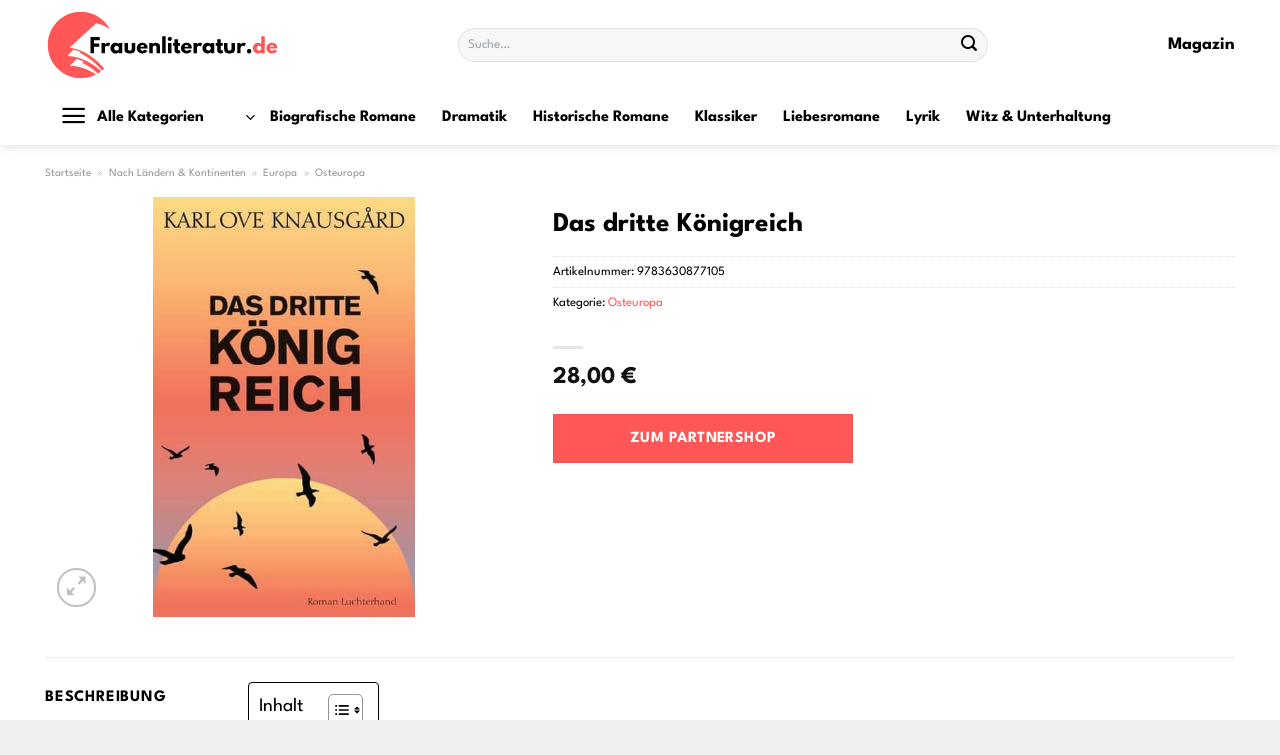

--- FILE ---
content_type: text/html; charset=UTF-8
request_url: https://www.frauenliteratur.de/das-dritte-koenigreich/
body_size: 31546
content:
<!DOCTYPE html>
<html lang="de" class="loading-site no-js">
<head><meta charset="UTF-8" /><script>if(navigator.userAgent.match(/MSIE|Internet Explorer/i)||navigator.userAgent.match(/Trident\/7\..*?rv:11/i)){var href=document.location.href;if(!href.match(/[?&]nowprocket/)){if(href.indexOf("?")==-1){if(href.indexOf("#")==-1){document.location.href=href+"?nowprocket=1"}else{document.location.href=href.replace("#","?nowprocket=1#")}}else{if(href.indexOf("#")==-1){document.location.href=href+"&nowprocket=1"}else{document.location.href=href.replace("#","&nowprocket=1#")}}}}</script><script>(()=>{class RocketLazyLoadScripts{constructor(){this.v="1.2.6",this.triggerEvents=["keydown","mousedown","mousemove","touchmove","touchstart","touchend","wheel"],this.userEventHandler=this.t.bind(this),this.touchStartHandler=this.i.bind(this),this.touchMoveHandler=this.o.bind(this),this.touchEndHandler=this.h.bind(this),this.clickHandler=this.u.bind(this),this.interceptedClicks=[],this.interceptedClickListeners=[],this.l(this),window.addEventListener("pageshow",(t=>{this.persisted=t.persisted,this.everythingLoaded&&this.m()})),this.CSPIssue=sessionStorage.getItem("rocketCSPIssue"),document.addEventListener("securitypolicyviolation",(t=>{this.CSPIssue||"script-src-elem"!==t.violatedDirective||"data"!==t.blockedURI||(this.CSPIssue=!0,sessionStorage.setItem("rocketCSPIssue",!0))})),document.addEventListener("DOMContentLoaded",(()=>{this.k()})),this.delayedScripts={normal:[],async:[],defer:[]},this.trash=[],this.allJQueries=[]}p(t){document.hidden?t.t():(this.triggerEvents.forEach((e=>window.addEventListener(e,t.userEventHandler,{passive:!0}))),window.addEventListener("touchstart",t.touchStartHandler,{passive:!0}),window.addEventListener("mousedown",t.touchStartHandler),document.addEventListener("visibilitychange",t.userEventHandler))}_(){this.triggerEvents.forEach((t=>window.removeEventListener(t,this.userEventHandler,{passive:!0}))),document.removeEventListener("visibilitychange",this.userEventHandler)}i(t){"HTML"!==t.target.tagName&&(window.addEventListener("touchend",this.touchEndHandler),window.addEventListener("mouseup",this.touchEndHandler),window.addEventListener("touchmove",this.touchMoveHandler,{passive:!0}),window.addEventListener("mousemove",this.touchMoveHandler),t.target.addEventListener("click",this.clickHandler),this.L(t.target,!0),this.S(t.target,"onclick","rocket-onclick"),this.C())}o(t){window.removeEventListener("touchend",this.touchEndHandler),window.removeEventListener("mouseup",this.touchEndHandler),window.removeEventListener("touchmove",this.touchMoveHandler,{passive:!0}),window.removeEventListener("mousemove",this.touchMoveHandler),t.target.removeEventListener("click",this.clickHandler),this.L(t.target,!1),this.S(t.target,"rocket-onclick","onclick"),this.M()}h(){window.removeEventListener("touchend",this.touchEndHandler),window.removeEventListener("mouseup",this.touchEndHandler),window.removeEventListener("touchmove",this.touchMoveHandler,{passive:!0}),window.removeEventListener("mousemove",this.touchMoveHandler)}u(t){t.target.removeEventListener("click",this.clickHandler),this.L(t.target,!1),this.S(t.target,"rocket-onclick","onclick"),this.interceptedClicks.push(t),t.preventDefault(),t.stopPropagation(),t.stopImmediatePropagation(),this.M()}O(){window.removeEventListener("touchstart",this.touchStartHandler,{passive:!0}),window.removeEventListener("mousedown",this.touchStartHandler),this.interceptedClicks.forEach((t=>{t.target.dispatchEvent(new MouseEvent("click",{view:t.view,bubbles:!0,cancelable:!0}))}))}l(t){EventTarget.prototype.addEventListenerWPRocketBase=EventTarget.prototype.addEventListener,EventTarget.prototype.addEventListener=function(e,i,o){"click"!==e||t.windowLoaded||i===t.clickHandler||t.interceptedClickListeners.push({target:this,func:i,options:o}),(this||window).addEventListenerWPRocketBase(e,i,o)}}L(t,e){this.interceptedClickListeners.forEach((i=>{i.target===t&&(e?t.removeEventListener("click",i.func,i.options):t.addEventListener("click",i.func,i.options))})),t.parentNode!==document.documentElement&&this.L(t.parentNode,e)}D(){return new Promise((t=>{this.P?this.M=t:t()}))}C(){this.P=!0}M(){this.P=!1}S(t,e,i){t.hasAttribute&&t.hasAttribute(e)&&(event.target.setAttribute(i,event.target.getAttribute(e)),event.target.removeAttribute(e))}t(){this._(this),"loading"===document.readyState?document.addEventListener("DOMContentLoaded",this.R.bind(this)):this.R()}k(){let t=[];document.querySelectorAll("script[type=rocketlazyloadscript][data-rocket-src]").forEach((e=>{let i=e.getAttribute("data-rocket-src");if(i&&!i.startsWith("data:")){0===i.indexOf("//")&&(i=location.protocol+i);try{const o=new URL(i).origin;o!==location.origin&&t.push({src:o,crossOrigin:e.crossOrigin||"module"===e.getAttribute("data-rocket-type")})}catch(t){}}})),t=[...new Map(t.map((t=>[JSON.stringify(t),t]))).values()],this.T(t,"preconnect")}async R(){this.lastBreath=Date.now(),this.j(this),this.F(this),this.I(),this.W(),this.q(),await this.A(this.delayedScripts.normal),await this.A(this.delayedScripts.defer),await this.A(this.delayedScripts.async);try{await this.U(),await this.H(this),await this.J()}catch(t){console.error(t)}window.dispatchEvent(new Event("rocket-allScriptsLoaded")),this.everythingLoaded=!0,this.D().then((()=>{this.O()})),this.N()}W(){document.querySelectorAll("script[type=rocketlazyloadscript]").forEach((t=>{t.hasAttribute("data-rocket-src")?t.hasAttribute("async")&&!1!==t.async?this.delayedScripts.async.push(t):t.hasAttribute("defer")&&!1!==t.defer||"module"===t.getAttribute("data-rocket-type")?this.delayedScripts.defer.push(t):this.delayedScripts.normal.push(t):this.delayedScripts.normal.push(t)}))}async B(t){if(await this.G(),!0!==t.noModule||!("noModule"in HTMLScriptElement.prototype))return new Promise((e=>{let i;function o(){(i||t).setAttribute("data-rocket-status","executed"),e()}try{if(navigator.userAgent.indexOf("Firefox/")>0||""===navigator.vendor||this.CSPIssue)i=document.createElement("script"),[...t.attributes].forEach((t=>{let e=t.nodeName;"type"!==e&&("data-rocket-type"===e&&(e="type"),"data-rocket-src"===e&&(e="src"),i.setAttribute(e,t.nodeValue))})),t.text&&(i.text=t.text),i.hasAttribute("src")?(i.addEventListener("load",o),i.addEventListener("error",(function(){i.setAttribute("data-rocket-status","failed-network"),e()})),setTimeout((()=>{i.isConnected||e()}),1)):(i.text=t.text,o()),t.parentNode.replaceChild(i,t);else{const i=t.getAttribute("data-rocket-type"),s=t.getAttribute("data-rocket-src");i?(t.type=i,t.removeAttribute("data-rocket-type")):t.removeAttribute("type"),t.addEventListener("load",o),t.addEventListener("error",(i=>{this.CSPIssue&&i.target.src.startsWith("data:")?(console.log("WPRocket: data-uri blocked by CSP -> fallback"),t.removeAttribute("src"),this.B(t).then(e)):(t.setAttribute("data-rocket-status","failed-network"),e())})),s?(t.removeAttribute("data-rocket-src"),t.src=s):t.src="data:text/javascript;base64,"+window.btoa(unescape(encodeURIComponent(t.text)))}}catch(i){t.setAttribute("data-rocket-status","failed-transform"),e()}}));t.setAttribute("data-rocket-status","skipped")}async A(t){const e=t.shift();return e&&e.isConnected?(await this.B(e),this.A(t)):Promise.resolve()}q(){this.T([...this.delayedScripts.normal,...this.delayedScripts.defer,...this.delayedScripts.async],"preload")}T(t,e){var i=document.createDocumentFragment();t.forEach((t=>{const o=t.getAttribute&&t.getAttribute("data-rocket-src")||t.src;if(o&&!o.startsWith("data:")){const s=document.createElement("link");s.href=o,s.rel=e,"preconnect"!==e&&(s.as="script"),t.getAttribute&&"module"===t.getAttribute("data-rocket-type")&&(s.crossOrigin=!0),t.crossOrigin&&(s.crossOrigin=t.crossOrigin),t.integrity&&(s.integrity=t.integrity),i.appendChild(s),this.trash.push(s)}})),document.head.appendChild(i)}j(t){let e={};function i(i,o){return e[o].eventsToRewrite.indexOf(i)>=0&&!t.everythingLoaded?"rocket-"+i:i}function o(t,o){!function(t){e[t]||(e[t]={originalFunctions:{add:t.addEventListener,remove:t.removeEventListener},eventsToRewrite:[]},t.addEventListener=function(){arguments[0]=i(arguments[0],t),e[t].originalFunctions.add.apply(t,arguments)},t.removeEventListener=function(){arguments[0]=i(arguments[0],t),e[t].originalFunctions.remove.apply(t,arguments)})}(t),e[t].eventsToRewrite.push(o)}function s(e,i){let o=e[i];e[i]=null,Object.defineProperty(e,i,{get:()=>o||function(){},set(s){t.everythingLoaded?o=s:e["rocket"+i]=o=s}})}o(document,"DOMContentLoaded"),o(window,"DOMContentLoaded"),o(window,"load"),o(window,"pageshow"),o(document,"readystatechange"),s(document,"onreadystatechange"),s(window,"onload"),s(window,"onpageshow");try{Object.defineProperty(document,"readyState",{get:()=>t.rocketReadyState,set(e){t.rocketReadyState=e},configurable:!0}),document.readyState="loading"}catch(t){console.log("WPRocket DJE readyState conflict, bypassing")}}F(t){let e;function i(e){return t.everythingLoaded?e:e.split(" ").map((t=>"load"===t||0===t.indexOf("load.")?"rocket-jquery-load":t)).join(" ")}function o(o){function s(t){const e=o.fn[t];o.fn[t]=o.fn.init.prototype[t]=function(){return this[0]===window&&("string"==typeof arguments[0]||arguments[0]instanceof String?arguments[0]=i(arguments[0]):"object"==typeof arguments[0]&&Object.keys(arguments[0]).forEach((t=>{const e=arguments[0][t];delete arguments[0][t],arguments[0][i(t)]=e}))),e.apply(this,arguments),this}}o&&o.fn&&!t.allJQueries.includes(o)&&(o.fn.ready=o.fn.init.prototype.ready=function(e){return t.domReadyFired?e.bind(document)(o):document.addEventListener("rocket-DOMContentLoaded",(()=>e.bind(document)(o))),o([])},s("on"),s("one"),t.allJQueries.push(o)),e=o}o(window.jQuery),Object.defineProperty(window,"jQuery",{get:()=>e,set(t){o(t)}})}async H(t){const e=document.querySelector("script[data-webpack]");e&&(await async function(){return new Promise((t=>{e.addEventListener("load",t),e.addEventListener("error",t)}))}(),await t.K(),await t.H(t))}async U(){this.domReadyFired=!0;try{document.readyState="interactive"}catch(t){}await this.G(),document.dispatchEvent(new Event("rocket-readystatechange")),await this.G(),document.rocketonreadystatechange&&document.rocketonreadystatechange(),await this.G(),document.dispatchEvent(new Event("rocket-DOMContentLoaded")),await this.G(),window.dispatchEvent(new Event("rocket-DOMContentLoaded"))}async J(){try{document.readyState="complete"}catch(t){}await this.G(),document.dispatchEvent(new Event("rocket-readystatechange")),await this.G(),document.rocketonreadystatechange&&document.rocketonreadystatechange(),await this.G(),window.dispatchEvent(new Event("rocket-load")),await this.G(),window.rocketonload&&window.rocketonload(),await this.G(),this.allJQueries.forEach((t=>t(window).trigger("rocket-jquery-load"))),await this.G();const t=new Event("rocket-pageshow");t.persisted=this.persisted,window.dispatchEvent(t),await this.G(),window.rocketonpageshow&&window.rocketonpageshow({persisted:this.persisted}),this.windowLoaded=!0}m(){document.onreadystatechange&&document.onreadystatechange(),window.onload&&window.onload(),window.onpageshow&&window.onpageshow({persisted:this.persisted})}I(){const t=new Map;document.write=document.writeln=function(e){const i=document.currentScript;i||console.error("WPRocket unable to document.write this: "+e);const o=document.createRange(),s=i.parentElement;let n=t.get(i);void 0===n&&(n=i.nextSibling,t.set(i,n));const c=document.createDocumentFragment();o.setStart(c,0),c.appendChild(o.createContextualFragment(e)),s.insertBefore(c,n)}}async G(){Date.now()-this.lastBreath>45&&(await this.K(),this.lastBreath=Date.now())}async K(){return document.hidden?new Promise((t=>setTimeout(t))):new Promise((t=>requestAnimationFrame(t)))}N(){this.trash.forEach((t=>t.remove()))}static run(){const t=new RocketLazyLoadScripts;t.p(t)}}RocketLazyLoadScripts.run()})();</script>
	
	<link rel="profile" href="http://gmpg.org/xfn/11" />
	<link rel="pingback" href="https://www.frauenliteratur.de/xmlrpc.php" />

	<script type="rocketlazyloadscript">(function(html){html.className = html.className.replace(/\bno-js\b/,'js')})(document.documentElement);</script>
<meta name='robots' content='index, follow, max-image-preview:large, max-snippet:-1, max-video-preview:-1' />
	<style>img:is([sizes="auto" i], [sizes^="auto," i]) { contain-intrinsic-size: 3000px 1500px }</style>
	<link rel="preload" href="https://www.frauenliteratur.de/wp-content/plugins/rate-my-post/public/css/fonts/ratemypost.ttf" type="font/ttf" as="font" crossorigin="anonymous"><meta name="viewport" content="width=device-width, initial-scale=1" />
	<!-- This site is optimized with the Yoast SEO plugin v26.3 - https://yoast.com/wordpress/plugins/seo/ -->
	<title>Das dritte Königreich online kaufen bei Frauenliteratur.de</title>
	<meta name="description" content="Hier sehr günstig Das dritte Königreich online kaufen ✓ täglicher schneller Buchversand ✓ Frauenliteratur.de" />
	<link rel="canonical" href="https://www.frauenliteratur.de/das-dritte-koenigreich/" />
	<meta property="og:locale" content="de_DE" />
	<meta property="og:type" content="article" />
	<meta property="og:title" content="Das dritte Königreich online kaufen bei Frauenliteratur.de" />
	<meta property="og:description" content="Hier sehr günstig Das dritte Königreich online kaufen ✓ täglicher schneller Buchversand ✓ Frauenliteratur.de" />
	<meta property="og:url" content="https://www.frauenliteratur.de/das-dritte-koenigreich/" />
	<meta property="og:site_name" content="Frauenliteratur.de" />
	<meta property="article:modified_time" content="2025-05-01T15:26:57+00:00" />
	<meta property="og:image" content="https://www.frauenliteratur.de/wp-content/uploads/2024/04/das-dritte-koenigreich-gebundene-ausgabe-karl-ove-knausgard.jpeg" />
	<meta property="og:image:width" content="375" />
	<meta property="og:image:height" content="600" />
	<meta property="og:image:type" content="image/jpeg" />
	<meta name="twitter:card" content="summary_large_image" />
	<meta name="twitter:label1" content="Geschätzte Lesezeit" />
	<meta name="twitter:data1" content="4 Minuten" />
	<script type="application/ld+json" class="yoast-schema-graph">{"@context":"https://schema.org","@graph":[{"@type":"WebPage","@id":"https://www.frauenliteratur.de/das-dritte-koenigreich/","url":"https://www.frauenliteratur.de/das-dritte-koenigreich/","name":"Das dritte Königreich online kaufen bei Frauenliteratur.de","isPartOf":{"@id":"https://www.frauenliteratur.de/#website"},"primaryImageOfPage":{"@id":"https://www.frauenliteratur.de/das-dritte-koenigreich/#primaryimage"},"image":{"@id":"https://www.frauenliteratur.de/das-dritte-koenigreich/#primaryimage"},"thumbnailUrl":"https://www.frauenliteratur.de/wp-content/uploads/2024/04/das-dritte-koenigreich-gebundene-ausgabe-karl-ove-knausgard.jpeg","datePublished":"2024-04-13T16:25:41+00:00","dateModified":"2025-05-01T15:26:57+00:00","description":"Hier sehr günstig Das dritte Königreich online kaufen ✓ täglicher schneller Buchversand ✓ Frauenliteratur.de","breadcrumb":{"@id":"https://www.frauenliteratur.de/das-dritte-koenigreich/#breadcrumb"},"inLanguage":"de","potentialAction":[{"@type":"ReadAction","target":["https://www.frauenliteratur.de/das-dritte-koenigreich/"]}]},{"@type":"ImageObject","inLanguage":"de","@id":"https://www.frauenliteratur.de/das-dritte-koenigreich/#primaryimage","url":"https://www.frauenliteratur.de/wp-content/uploads/2024/04/das-dritte-koenigreich-gebundene-ausgabe-karl-ove-knausgard.jpeg","contentUrl":"https://www.frauenliteratur.de/wp-content/uploads/2024/04/das-dritte-koenigreich-gebundene-ausgabe-karl-ove-knausgard.jpeg","width":375,"height":600,"caption":"Das dritte Königreich"},{"@type":"BreadcrumbList","@id":"https://www.frauenliteratur.de/das-dritte-koenigreich/#breadcrumb","itemListElement":[{"@type":"ListItem","position":1,"name":"Startseite","item":"https://www.frauenliteratur.de/"},{"@type":"ListItem","position":2,"name":"Shop","item":"https://www.frauenliteratur.de/shop/"},{"@type":"ListItem","position":3,"name":"Das dritte Königreich"}]},{"@type":"WebSite","@id":"https://www.frauenliteratur.de/#website","url":"https://www.frauenliteratur.de/","name":"Frauenliteratur.de","description":"Bücher für Frauen online kaufen","publisher":{"@id":"https://www.frauenliteratur.de/#organization"},"potentialAction":[{"@type":"SearchAction","target":{"@type":"EntryPoint","urlTemplate":"https://www.frauenliteratur.de/?s={search_term_string}"},"query-input":{"@type":"PropertyValueSpecification","valueRequired":true,"valueName":"search_term_string"}}],"inLanguage":"de"},{"@type":"Organization","@id":"https://www.frauenliteratur.de/#organization","name":"Frauenliteratur.de","url":"https://www.frauenliteratur.de/","logo":{"@type":"ImageObject","inLanguage":"de","@id":"https://www.frauenliteratur.de/#/schema/logo/image/","url":"https://www.frauenliteratur.de/wp-content/uploads/2024/04/frauenliteratur-de-favicon.png","contentUrl":"https://www.frauenliteratur.de/wp-content/uploads/2024/04/frauenliteratur-de-favicon.png","width":250,"height":250,"caption":"Frauenliteratur.de"},"image":{"@id":"https://www.frauenliteratur.de/#/schema/logo/image/"}}]}</script>
	<!-- / Yoast SEO plugin. -->



<link rel='prefetch' href='https://www.frauenliteratur.de/wp-content/themes/flatsome/assets/js/flatsome.js?ver=a0a7aee297766598a20e' />
<link rel='prefetch' href='https://www.frauenliteratur.de/wp-content/themes/flatsome/assets/js/chunk.slider.js?ver=3.18.6' />
<link rel='prefetch' href='https://www.frauenliteratur.de/wp-content/themes/flatsome/assets/js/chunk.popups.js?ver=3.18.6' />
<link rel='prefetch' href='https://www.frauenliteratur.de/wp-content/themes/flatsome/assets/js/chunk.tooltips.js?ver=3.18.6' />
<link rel='prefetch' href='https://www.frauenliteratur.de/wp-content/themes/flatsome/assets/js/woocommerce.js?ver=49415fe6a9266f32f1f2' />
<link data-minify="1" rel='stylesheet' id='maintenanceLayer-css' href='https://www.frauenliteratur.de/wp-content/cache/min/1/wp-content/plugins/dailylead_maintenance/css/layer.css?ver=1761722761' type='text/css' media='all' />
<link data-minify="1" rel='stylesheet' id='rate-my-post-css' href='https://www.frauenliteratur.de/wp-content/cache/min/1/wp-content/plugins/rate-my-post/public/css/rate-my-post.css?ver=1761722761' type='text/css' media='all' />
<style id='rate-my-post-inline-css' type='text/css'>
.rmp-widgets-container p {  font-size: 12px;}.rmp-rating-widget .rmp-icon--ratings {  font-size: 12px;}
</style>
<link rel='stylesheet' id='photoswipe-css' href='https://www.frauenliteratur.de/wp-content/plugins/woocommerce/assets/css/photoswipe/photoswipe.min.css?ver=9.4.1' type='text/css' media='all' />
<link rel='stylesheet' id='photoswipe-default-skin-css' href='https://www.frauenliteratur.de/wp-content/plugins/woocommerce/assets/css/photoswipe/default-skin/default-skin.min.css?ver=9.4.1' type='text/css' media='all' />
<style id='woocommerce-inline-inline-css' type='text/css'>
.woocommerce form .form-row .required { visibility: visible; }
</style>
<link rel='stylesheet' id='ez-toc-css' href='https://www.frauenliteratur.de/wp-content/plugins/easy-table-of-contents/assets/css/screen.min.css?ver=2.0.76' type='text/css' media='all' />
<style id='ez-toc-inline-css' type='text/css'>
div#ez-toc-container .ez-toc-title {font-size: 120%;}div#ez-toc-container .ez-toc-title {font-weight: 500;}div#ez-toc-container ul li , div#ez-toc-container ul li a {font-size: 95%;}div#ez-toc-container ul li , div#ez-toc-container ul li a {font-weight: 500;}div#ez-toc-container nav ul ul li {font-size: 90%;}div#ez-toc-container {background: #fff;border: 1px solid #000000;}div#ez-toc-container p.ez-toc-title , #ez-toc-container .ez_toc_custom_title_icon , #ez-toc-container .ez_toc_custom_toc_icon {color: #000000;}div#ez-toc-container ul.ez-toc-list a {color: #000000;}div#ez-toc-container ul.ez-toc-list a:hover {color: #000000;}div#ez-toc-container ul.ez-toc-list a:visited {color: #000000;}
.ez-toc-container-direction {direction: ltr;}.ez-toc-counter ul{counter-reset: item ;}.ez-toc-counter nav ul li a::before {content: counters(item, '.', decimal) '. ';display: inline-block;counter-increment: item;flex-grow: 0;flex-shrink: 0;margin-right: .2em; float: left; }.ez-toc-widget-direction {direction: ltr;}.ez-toc-widget-container ul{counter-reset: item ;}.ez-toc-widget-container nav ul li a::before {content: counters(item, '.', decimal) '. ';display: inline-block;counter-increment: item;flex-grow: 0;flex-shrink: 0;margin-right: .2em; float: left; }
</style>
<link data-minify="1" rel='stylesheet' id='flatsome-main-css' href='https://www.frauenliteratur.de/wp-content/cache/min/1/wp-content/themes/flatsome/assets/css/flatsome.css?ver=1761722761' type='text/css' media='all' />
<style id='flatsome-main-inline-css' type='text/css'>
@font-face {
				font-family: "fl-icons";
				font-display: block;
				src: url(https://www.frauenliteratur.de/wp-content/themes/flatsome/assets/css/icons/fl-icons.eot?v=3.18.6);
				src:
					url(https://www.frauenliteratur.de/wp-content/themes/flatsome/assets/css/icons/fl-icons.eot#iefix?v=3.18.6) format("embedded-opentype"),
					url(https://www.frauenliteratur.de/wp-content/themes/flatsome/assets/css/icons/fl-icons.woff2?v=3.18.6) format("woff2"),
					url(https://www.frauenliteratur.de/wp-content/themes/flatsome/assets/css/icons/fl-icons.ttf?v=3.18.6) format("truetype"),
					url(https://www.frauenliteratur.de/wp-content/themes/flatsome/assets/css/icons/fl-icons.woff?v=3.18.6) format("woff"),
					url(https://www.frauenliteratur.de/wp-content/themes/flatsome/assets/css/icons/fl-icons.svg?v=3.18.6#fl-icons) format("svg");
			}
</style>
<link data-minify="1" rel='stylesheet' id='flatsome-shop-css' href='https://www.frauenliteratur.de/wp-content/cache/min/1/wp-content/themes/flatsome/assets/css/flatsome-shop.css?ver=1761722761' type='text/css' media='all' />
<script data-minify="1" type="text/javascript" src="https://www.frauenliteratur.de/wp-content/cache/min/1/wp-content/plugins/dailylead_maintenance/js/layerShow.js?ver=1761722761" id="maintenanceLayerShow-js" data-rocket-defer defer></script>
<script data-minify="1" type="text/javascript" src="https://www.frauenliteratur.de/wp-content/cache/min/1/wp-content/plugins/dailylead_maintenance/js/layer.js?ver=1761722761" id="maintenanceLayer-js" data-rocket-defer defer></script>
<script type="rocketlazyloadscript" data-rocket-type="text/javascript" data-rocket-src="https://www.frauenliteratur.de/wp-includes/js/jquery/jquery.min.js?ver=3.7.1" id="jquery-core-js" data-rocket-defer defer></script>
<script type="rocketlazyloadscript" data-rocket-type="text/javascript" data-rocket-src="https://www.frauenliteratur.de/wp-content/plugins/woocommerce/assets/js/jquery-blockui/jquery.blockUI.min.js?ver=2.7.0-wc.9.4.1" id="jquery-blockui-js" data-wp-strategy="defer" data-rocket-defer defer></script>
<script type="text/javascript" id="wc-add-to-cart-js-extra">
/* <![CDATA[ */
var wc_add_to_cart_params = {"ajax_url":"\/wp-admin\/admin-ajax.php","wc_ajax_url":"\/?wc-ajax=%%endpoint%%","i18n_view_cart":"Warenkorb anzeigen","cart_url":"https:\/\/www.frauenliteratur.de","is_cart":"","cart_redirect_after_add":"no"};
/* ]]> */
</script>
<script type="rocketlazyloadscript" data-rocket-type="text/javascript" data-rocket-src="https://www.frauenliteratur.de/wp-content/plugins/woocommerce/assets/js/frontend/add-to-cart.min.js?ver=9.4.1" id="wc-add-to-cart-js" defer="defer" data-wp-strategy="defer"></script>
<script type="rocketlazyloadscript" data-rocket-type="text/javascript" data-rocket-src="https://www.frauenliteratur.de/wp-content/plugins/woocommerce/assets/js/photoswipe/photoswipe.min.js?ver=4.1.1-wc.9.4.1" id="photoswipe-js" defer="defer" data-wp-strategy="defer"></script>
<script type="rocketlazyloadscript" data-rocket-type="text/javascript" data-rocket-src="https://www.frauenliteratur.de/wp-content/plugins/woocommerce/assets/js/photoswipe/photoswipe-ui-default.min.js?ver=4.1.1-wc.9.4.1" id="photoswipe-ui-default-js" defer="defer" data-wp-strategy="defer"></script>
<script type="text/javascript" id="wc-single-product-js-extra">
/* <![CDATA[ */
var wc_single_product_params = {"i18n_required_rating_text":"Bitte w\u00e4hle eine Bewertung","review_rating_required":"yes","flexslider":{"rtl":false,"animation":"slide","smoothHeight":true,"directionNav":false,"controlNav":"thumbnails","slideshow":false,"animationSpeed":500,"animationLoop":false,"allowOneSlide":false},"zoom_enabled":"","zoom_options":[],"photoswipe_enabled":"1","photoswipe_options":{"shareEl":false,"closeOnScroll":false,"history":false,"hideAnimationDuration":0,"showAnimationDuration":0},"flexslider_enabled":""};
/* ]]> */
</script>
<script type="rocketlazyloadscript" data-rocket-type="text/javascript" data-rocket-src="https://www.frauenliteratur.de/wp-content/plugins/woocommerce/assets/js/frontend/single-product.min.js?ver=9.4.1" id="wc-single-product-js" defer="defer" data-wp-strategy="defer"></script>
<script type="rocketlazyloadscript" data-rocket-type="text/javascript" data-rocket-src="https://www.frauenliteratur.de/wp-content/plugins/woocommerce/assets/js/js-cookie/js.cookie.min.js?ver=2.1.4-wc.9.4.1" id="js-cookie-js" data-wp-strategy="defer" data-rocket-defer defer></script>
<style>.woocommerce-product-gallery{ opacity: 1 !important; }</style><script type="rocketlazyloadscript">
  var _paq = window._paq = window._paq || [];
  /* tracker methods like "setCustomDimension" should be called before "trackPageView" */
  _paq.push(['trackPageView']);
  _paq.push(['enableLinkTracking']);
  (function() {
    var u="https://stats.dailylead.de/";
    _paq.push(['setTrackerUrl', u+'matomo.php']);
    _paq.push(['setSiteId', '232']);
    var d=document, g=d.createElement('script'), s=d.getElementsByTagName('script')[0];
    g.async=true; g.src=u+'matomo.js'; s.parentNode.insertBefore(g,s);
  })();
</script>
<script type="rocketlazyloadscript" data-minify="1" data-host="https://digistats.de" data-dnt="false" data-rocket-src="https://www.frauenliteratur.de/wp-content/cache/min/1/js/script.js?ver=1761722761" id="ZwSg9rf6GA" async defer></script>	<noscript><style>.woocommerce-product-gallery{ opacity: 1 !important; }</style></noscript>
	<style class='wp-fonts-local' type='text/css'>
@font-face{font-family:Inter;font-style:normal;font-weight:300 900;font-display:fallback;src:url('https://www.frauenliteratur.de/wp-content/plugins/woocommerce/assets/fonts/Inter-VariableFont_slnt,wght.woff2') format('woff2');font-stretch:normal;}
@font-face{font-family:Cardo;font-style:normal;font-weight:400;font-display:fallback;src:url('https://www.frauenliteratur.de/wp-content/plugins/woocommerce/assets/fonts/cardo_normal_400.woff2') format('woff2');}
</style>
<link rel="icon" href="https://www.frauenliteratur.de/wp-content/uploads/2024/04/cropped-frauenliteratur-de-favicon-32x32.png" sizes="32x32" />
<link rel="icon" href="https://www.frauenliteratur.de/wp-content/uploads/2024/04/cropped-frauenliteratur-de-favicon-192x192.png" sizes="192x192" />
<link rel="apple-touch-icon" href="https://www.frauenliteratur.de/wp-content/uploads/2024/04/cropped-frauenliteratur-de-favicon-180x180.png" />
<meta name="msapplication-TileImage" content="https://www.frauenliteratur.de/wp-content/uploads/2024/04/cropped-frauenliteratur-de-favicon-270x270.png" />
<style id="custom-css" type="text/css">:root {--primary-color: #ff5757;--fs-color-primary: #ff5757;--fs-color-secondary: #ff5757;--fs-color-success: #7a9c59;--fs-color-alert: #b20000;--fs-experimental-link-color: #ff5757;--fs-experimental-link-color-hover: #000000;}.tooltipster-base {--tooltip-color: #fff;--tooltip-bg-color: #000;}.off-canvas-right .mfp-content, .off-canvas-left .mfp-content {--drawer-width: 300px;}.off-canvas .mfp-content.off-canvas-cart {--drawer-width: 360px;}.container-width, .full-width .ubermenu-nav, .container, .row{max-width: 1220px}.row.row-collapse{max-width: 1190px}.row.row-small{max-width: 1212.5px}.row.row-large{max-width: 1250px}.header-main{height: 90px}#logo img{max-height: 90px}#logo{width:235px;}#logo img{padding:8px 0;}.header-bottom{min-height: 55px}.header-top{min-height: 30px}.transparent .header-main{height: 90px}.transparent #logo img{max-height: 90px}.has-transparent + .page-title:first-of-type,.has-transparent + #main > .page-title,.has-transparent + #main > div > .page-title,.has-transparent + #main .page-header-wrapper:first-of-type .page-title{padding-top: 140px;}.header.show-on-scroll,.stuck .header-main{height:70px!important}.stuck #logo img{max-height: 70px!important}.search-form{ width: 60%;}.header-bg-color {background-color: #ffffff}.header-bottom {background-color: #ffffff}.header-main .nav > li > a{line-height: 16px }.header-bottom-nav > li > a{line-height: 16px }@media (max-width: 549px) {.header-main{height: 70px}#logo img{max-height: 70px}}body{color: #000000}h1,h2,h3,h4,h5,h6,.heading-font{color: #000000;}body{font-size: 100%;}@media screen and (max-width: 549px){body{font-size: 100%;}}body{font-family: "League Spartan", sans-serif;}body {font-weight: 400;font-style: normal;}.nav > li > a {font-family: "League Spartan", sans-serif;}.mobile-sidebar-levels-2 .nav > li > ul > li > a {font-family: "League Spartan", sans-serif;}.nav > li > a,.mobile-sidebar-levels-2 .nav > li > ul > li > a {font-weight: 700;font-style: normal;}h1,h2,h3,h4,h5,h6,.heading-font, .off-canvas-center .nav-sidebar.nav-vertical > li > a{font-family: "League Spartan", sans-serif;}h1,h2,h3,h4,h5,h6,.heading-font,.banner h1,.banner h2 {font-weight: 700;font-style: normal;}.alt-font{font-family: "Dancing Script", sans-serif;}.alt-font {font-weight: 400!important;font-style: normal!important;}.header:not(.transparent) .header-nav-main.nav > li > a {color: #000000;}.header:not(.transparent) .header-bottom-nav.nav > li > a{color: #000000;}.widget:where(:not(.widget_shopping_cart)) a{color: #000000;}.widget:where(:not(.widget_shopping_cart)) a:hover{color: #ff5757;}.widget .tagcloud a:hover{border-color: #ff5757; background-color: #ff5757;}.has-equal-box-heights .box-image {padding-top: 100%;}@media screen and (min-width: 550px){.products .box-vertical .box-image{min-width: 300px!important;width: 300px!important;}}.header-main .social-icons,.header-main .cart-icon strong,.header-main .menu-title,.header-main .header-button > .button.is-outline,.header-main .nav > li > a > i:not(.icon-angle-down){color: #000000!important;}.header-main .header-button > .button.is-outline,.header-main .cart-icon strong:after,.header-main .cart-icon strong{border-color: #000000!important;}.header-main .header-button > .button:not(.is-outline){background-color: #000000!important;}.header-main .current-dropdown .cart-icon strong,.header-main .header-button > .button:hover,.header-main .header-button > .button:hover i,.header-main .header-button > .button:hover span{color:#FFF!important;}.header-main .menu-title:hover,.header-main .social-icons a:hover,.header-main .header-button > .button.is-outline:hover,.header-main .nav > li > a:hover > i:not(.icon-angle-down){color: #000000!important;}.header-main .current-dropdown .cart-icon strong,.header-main .header-button > .button:hover{background-color: #000000!important;}.header-main .current-dropdown .cart-icon strong:after,.header-main .current-dropdown .cart-icon strong,.header-main .header-button > .button:hover{border-color: #000000!important;}.absolute-footer, html{background-color: #efefef}.page-title-small + main .product-container > .row{padding-top:0;}.header-vertical-menu__opener {width: 225px}.header-vertical-menu__opener{color: #000000}.header-vertical-menu__opener{background-color: #ffffff}.nav-vertical-fly-out > li + li {border-top-width: 1px; border-top-style: solid;}.header-vertical-menu__fly-out .nav-vertical-fly-out > li.menu-item > a {color: #000000;}/* Custom CSS */.header-vertical-menu__fly-out .current-dropdown.menu-item .nav-dropdown {display: block;}.header-vertical-menu__opener {font-size: initial;}.off-canvas-right .mfp-content, .off-canvas-left .mfp-content {max-width: 320px;width:100%}.off-canvas-left.mfp-ready .mfp-close {color: black;}.product-summary .woocommerce-Price-currencySymbol {font-size: inherit;vertical-align: inherit;margin-top: inherit;}.product-section-title-related {text-align: center;padding-top: 45px;}.yith-wcwl-add-to-wishlist {margin-top: 10px;margin-bottom: 30px;}.page-title {margin-top: 20px;}@media screen and (min-width: 850px) {.page-title-inner {padding-top: 0;min-height: auto;}}/*** START Sticky Banner ***/.sticky-add-to-cart__product img {display: none;}.sticky-add-to-cart__product .product-title-small {display: none;}.sticky-add-to-cart--active .cart {padding-top: 5px;padding-bottom: 5px;max-width: 250px;flex-grow: 1;font-size: smaller;margin-bottom: 0;}.sticky-add-to-cart.sticky-add-to-cart--active .single_add_to_cart_button{margin: 0;padding-top: 10px;padding-bottom: 10px;border-radius: 99px;width: 100%;line-height: 1.5;}.single_add_to_cart_button,.sticky-add-to-cart:not(.sticky-add-to-cart--active) .single_add_to_cart_button {padding: 5px;max-width: 300px;width:100%;margin:0;}.sticky-add-to-cart--active {-webkit-backdrop-filter: blur(7px);backdrop-filter: blur(7px);display: flex;justify-content: center;padding: 3px 10px;}.sticky-add-to-cart__product .product-title-small {height: 14px;overflow: hidden;}.sticky-add-to-cart--active .woocommerce-variation-price, .sticky-add-to-cart--active .product-page-price {font-size: 24px;}.sticky-add-to-cart--active .price del {font-size: 50%;margin-bottom: 4px;}.sticky-add-to-cart--active .price del::after {width: 50%;}.sticky-add-to-cart__product {margin-right: 5px;}/*** END Sticky Banner ***/.yadore {display: grid;grid-template-columns: repeat(4,minmax(0,1fr));gap:1rem;}.col-4 .yadore {display: grid;grid-template-columns: repeat(4,minmax(0,1fr));gap:1rem;}.yadore .yadore-item {background: #fff;border-radius: 15px;}.yadore .yadore-item li.delivery_time,.yadore .yadore-item li.stock_status,.yadore .yadore-item li.stock_status.nicht {list-style-type: none;padding: 0px 0 0px 24px;margin: 0px!important;}.yadore .yadore-item img:not(.logo) {min-height: 170px;max-height: 170px;}.yadore .yadore-item img.logo {max-width: 70px;max-height: 30px;}.ayo-logo-name {margin-top: 12px;display: block;white-space: nowrap;font-size: xx-small;}.product-info {display: flex;flex-direction: column;padding-bottom: 0;}.product-info.product-title {order: 1;}.product-info .is-divider {order: 2;}.product-info .product-short-description {order: 3;}.product-info .product-short-description li {list-style-type: none;padding: 0px 0 0px 24px;margin: 0px 0px 3px 0px!important;}li.delivery_time,.product-info .product-short-description li.delivery_time {background: url([data-uri]) no-repeat left center;}li.delivery_time,.product-info .product-short-description li.delivery_time {background: url([data-uri]) no-repeat left center;}li.stock_status,.product-info .product-short-description li.stock_status {background: url([data-uri]) no-repeat left center;}li.stock_status.nicht,.product-info .product-short-description li.stock_status.nicht {background: url([data-uri]) no-repeat left center;}.product-info .price-wrapper {order: 4;}.product-info .price-wrapper .price {margin: 0;}.product-info .cart,.product-info .sticky-add-to-cart-wrapper {order:5;margin: 25px 0;}.product-info .yith-wcwl-add-to-wishlist {order: 6;margin: 0;}.overflow-hidden { overflow: hidden;}.overflow-hidden.banner h3 {line-height: 0;}.nowrap { white-space: nowrap;}.height-40 {height: 40px !important;}.m-0 {margin: 0 !important;}a.stretched-link:after {position: absolute;top: 0;right: 0;bottom: 0;left: 0;pointer-events: auto;content: "";background-color: rgba(0,0,0,0.0);z-index: 1;}.z-index-0 {z-index: 0;}.z-index-10 {z-index: 10;}.price del {text-decoration-line: none;position: relative;}.price del::after {content: '';position: absolute;border-top: 2px solid red;width: 100%;height: 100%;left: 0;transform: rotate(-10deg);top: 50%;}.product-small.box .box-image .image-cover img {object-fit: contain;}.product-small.box .box-image {text-align: center;}.product-small.box .box-text .title-wrapper {max-height: 75px;overflow: hidden;margin-bottom: 15px;}.woocommerce-product-gallery__wrapper .woocommerce-product-gallery__image a img {max-height: 420px;width: auto;margin: 0 auto;display: block;}.has-equal-box-heights .box-image img {-o-object-fit: contain;object-fit: contain;}/* START Mobile Menu */.off-canvas-left .mfp-content, .off-canvas-right .mfp-content {width: 85%;max-width: 360px;}.off-canvas-left .mfp-content .nav>li>a, .off-canvas-right .mfp-content .nav>li>a,.mobile-sidebar-levels-2 .nav-slide>li>.sub-menu>li:not(.nav-slide-header)>a, .mobile-sidebar-levels-2 .nav-slide>li>ul.children>li:not(.nav-slide-header)>a {font-size: 1.1em;color: #000;}.mobile-sidebar-levels-2 .nav-slide>li>.sub-menu>li:not(.nav-slide-header)>a, .mobile-sidebar-levels-2 .nav-slide>li>ul.children>li:not(.nav-slide-header)>a {text-transform: none;}/* END Mobile Menu *//*** START MENU frühes umschalten auf MobileCSS ***/@media (min-width: 850px) and (max-width: 1120px) {header [data-show=show-for-medium], header .show-for-medium {display: block !important;}}@media (max-width: 1120px) {header [data-show=hide-for-medium], header .hide-for-medium {display: none !important;}.medium-logo-center .logo {-webkit-box-ordinal-group: 2;-ms-flex-order: 2;order: 2;}header .show-for-medium.flex-right {-webkit-box-ordinal-group: 3;-ms-flex-order: 3;order: 3;}.medium-logo-center .logo img {margin: 0 auto;}}/*** END MENUfrühes umschalten auf MobileCSS ***/#masthead .flex-left .header-nav.header-nav-main.nav.nav-left {-webkit-box-pack: center;-ms-flex-pack: center;justify-content: center;}.logo-left .logo {margin-left: 0;margin-right: 0px;}.product-title a {color: #000000;}.product-title a:hover {color: var(--fs-experimental-link-color);}/* Custom CSS Tablet */@media (max-width: 849px){.nav li a,.nav-vertical>li>ul li a,.nav-slide-header .toggle,.mobile-sidebar-levels-2 .nav-slide>li>ul.children>li>a, .mobile-sidebar-levels-2 .nav-slide>li>.sub-menu>li>a {color: #000 !important;opacity: 1;}/*** START Sticky Banner ***/.sticky-add-to-cart--active {justify-content: space-between;font-size: .9em;}/*** END Sticky Banner ***/.post-title.is-large {font-size: 1.75em;}}/* Custom CSS Mobile */@media (max-width: 549px){/*** START Sticky Banner ***/.sticky-add-to-cart:not(.sticky-add-to-cart--active) {width: 100% !important;max-width: 100%;}.sticky-add-to-cart:not(.sticky-add-to-cart--active) .single_add_to_cart_button {padding: 5px 25px;max-width: 100%;}/*** END Sticky Banner ***/.single_add_to_cart_button {padding: 5px 25px;max-width: 100%;width: 100%;}.yadore,.col-4 .yadore {grid-template-columns: repeat(1,minmax(0,1fr));}}.label-new.menu-item > a:after{content:"Neu";}.label-hot.menu-item > a:after{content:"Hot";}.label-sale.menu-item > a:after{content:"Aktion";}.label-popular.menu-item > a:after{content:"Beliebt";}</style><style id="kirki-inline-styles">/* vietnamese */
@font-face {
  font-family: 'League Spartan';
  font-style: normal;
  font-weight: 400;
  font-display: swap;
  src: url(https://www.frauenliteratur.de/wp-content/fonts/league-spartan/kJEqBuEW6A0lliaV_m88ja5TwvZ_LZmFDA.woff2) format('woff2');
  unicode-range: U+0102-0103, U+0110-0111, U+0128-0129, U+0168-0169, U+01A0-01A1, U+01AF-01B0, U+0300-0301, U+0303-0304, U+0308-0309, U+0323, U+0329, U+1EA0-1EF9, U+20AB;
}
/* latin-ext */
@font-face {
  font-family: 'League Spartan';
  font-style: normal;
  font-weight: 400;
  font-display: swap;
  src: url(https://www.frauenliteratur.de/wp-content/fonts/league-spartan/kJEqBuEW6A0lliaV_m88ja5TwvZ-LZmFDA.woff2) format('woff2');
  unicode-range: U+0100-02BA, U+02BD-02C5, U+02C7-02CC, U+02CE-02D7, U+02DD-02FF, U+0304, U+0308, U+0329, U+1D00-1DBF, U+1E00-1E9F, U+1EF2-1EFF, U+2020, U+20A0-20AB, U+20AD-20C0, U+2113, U+2C60-2C7F, U+A720-A7FF;
}
/* latin */
@font-face {
  font-family: 'League Spartan';
  font-style: normal;
  font-weight: 400;
  font-display: swap;
  src: url(https://www.frauenliteratur.de/wp-content/fonts/league-spartan/kJEqBuEW6A0lliaV_m88ja5TwvZwLZk.woff2) format('woff2');
  unicode-range: U+0000-00FF, U+0131, U+0152-0153, U+02BB-02BC, U+02C6, U+02DA, U+02DC, U+0304, U+0308, U+0329, U+2000-206F, U+20AC, U+2122, U+2191, U+2193, U+2212, U+2215, U+FEFF, U+FFFD;
}
/* vietnamese */
@font-face {
  font-family: 'League Spartan';
  font-style: normal;
  font-weight: 700;
  font-display: swap;
  src: url(https://www.frauenliteratur.de/wp-content/fonts/league-spartan/kJEqBuEW6A0lliaV_m88ja5TwvZ_LZmFDA.woff2) format('woff2');
  unicode-range: U+0102-0103, U+0110-0111, U+0128-0129, U+0168-0169, U+01A0-01A1, U+01AF-01B0, U+0300-0301, U+0303-0304, U+0308-0309, U+0323, U+0329, U+1EA0-1EF9, U+20AB;
}
/* latin-ext */
@font-face {
  font-family: 'League Spartan';
  font-style: normal;
  font-weight: 700;
  font-display: swap;
  src: url(https://www.frauenliteratur.de/wp-content/fonts/league-spartan/kJEqBuEW6A0lliaV_m88ja5TwvZ-LZmFDA.woff2) format('woff2');
  unicode-range: U+0100-02BA, U+02BD-02C5, U+02C7-02CC, U+02CE-02D7, U+02DD-02FF, U+0304, U+0308, U+0329, U+1D00-1DBF, U+1E00-1E9F, U+1EF2-1EFF, U+2020, U+20A0-20AB, U+20AD-20C0, U+2113, U+2C60-2C7F, U+A720-A7FF;
}
/* latin */
@font-face {
  font-family: 'League Spartan';
  font-style: normal;
  font-weight: 700;
  font-display: swap;
  src: url(https://www.frauenliteratur.de/wp-content/fonts/league-spartan/kJEqBuEW6A0lliaV_m88ja5TwvZwLZk.woff2) format('woff2');
  unicode-range: U+0000-00FF, U+0131, U+0152-0153, U+02BB-02BC, U+02C6, U+02DA, U+02DC, U+0304, U+0308, U+0329, U+2000-206F, U+20AC, U+2122, U+2191, U+2193, U+2212, U+2215, U+FEFF, U+FFFD;
}/* vietnamese */
@font-face {
  font-family: 'Dancing Script';
  font-style: normal;
  font-weight: 400;
  font-display: swap;
  src: url(https://www.frauenliteratur.de/wp-content/fonts/dancing-script/If2cXTr6YS-zF4S-kcSWSVi_sxjsohD9F50Ruu7BMSo3Rep8ltA.woff2) format('woff2');
  unicode-range: U+0102-0103, U+0110-0111, U+0128-0129, U+0168-0169, U+01A0-01A1, U+01AF-01B0, U+0300-0301, U+0303-0304, U+0308-0309, U+0323, U+0329, U+1EA0-1EF9, U+20AB;
}
/* latin-ext */
@font-face {
  font-family: 'Dancing Script';
  font-style: normal;
  font-weight: 400;
  font-display: swap;
  src: url(https://www.frauenliteratur.de/wp-content/fonts/dancing-script/If2cXTr6YS-zF4S-kcSWSVi_sxjsohD9F50Ruu7BMSo3ROp8ltA.woff2) format('woff2');
  unicode-range: U+0100-02BA, U+02BD-02C5, U+02C7-02CC, U+02CE-02D7, U+02DD-02FF, U+0304, U+0308, U+0329, U+1D00-1DBF, U+1E00-1E9F, U+1EF2-1EFF, U+2020, U+20A0-20AB, U+20AD-20C0, U+2113, U+2C60-2C7F, U+A720-A7FF;
}
/* latin */
@font-face {
  font-family: 'Dancing Script';
  font-style: normal;
  font-weight: 400;
  font-display: swap;
  src: url(https://www.frauenliteratur.de/wp-content/fonts/dancing-script/If2cXTr6YS-zF4S-kcSWSVi_sxjsohD9F50Ruu7BMSo3Sup8.woff2) format('woff2');
  unicode-range: U+0000-00FF, U+0131, U+0152-0153, U+02BB-02BC, U+02C6, U+02DA, U+02DC, U+0304, U+0308, U+0329, U+2000-206F, U+20AC, U+2122, U+2191, U+2193, U+2212, U+2215, U+FEFF, U+FFFD;
}</style><noscript><style id="rocket-lazyload-nojs-css">.rll-youtube-player, [data-lazy-src]{display:none !important;}</style></noscript><meta name="generator" content="WP Rocket 3.17.2.1" data-wpr-features="wpr_delay_js wpr_defer_js wpr_minify_js wpr_lazyload_images wpr_minify_css wpr_desktop" /></head>

<body class="wp-singular product-template-default single single-product postid-10700 wp-theme-flatsome wp-child-theme-flatsome-child theme-flatsome woocommerce woocommerce-page woocommerce-no-js header-shadow lightbox nav-dropdown-has-arrow nav-dropdown-has-shadow nav-dropdown-has-border mobile-submenu-slide mobile-submenu-slide-levels-2">


<a class="skip-link screen-reader-text" href="#main">Zum Inhalt springen</a>

<div data-rocket-location-hash="99bb46786fd5bd31bcd7bdc067ad247a" id="wrapper">

	
	<header data-rocket-location-hash="454383c8efc962e3d281307f00a03f1a" id="header" class="header ">
		<div data-rocket-location-hash="d53b06ca13945ed03e70ba4a94347bcf" class="header-wrapper">
			<div id="masthead" class="header-main hide-for-sticky">
      <div class="header-inner flex-row container logo-left medium-logo-center" role="navigation">

          <!-- Logo -->
          <div id="logo" class="flex-col logo">
            
<!-- Header logo -->
<a href="https://www.frauenliteratur.de/" title="Frauenliteratur.de - Bücher für Frauen online kaufen" rel="home">
		<img width="1" height="1" src="data:image/svg+xml,%3Csvg%20xmlns='http://www.w3.org/2000/svg'%20viewBox='0%200%201%201'%3E%3C/svg%3E" class="header_logo header-logo" alt="Frauenliteratur.de" data-lazy-src="https://www.frauenliteratur.de/wp-content/uploads/2024/04/frauenliteratur-de-logo.svg"/><noscript><img width="1" height="1" src="https://www.frauenliteratur.de/wp-content/uploads/2024/04/frauenliteratur-de-logo.svg" class="header_logo header-logo" alt="Frauenliteratur.de"/></noscript><img  width="1" height="1" src="data:image/svg+xml,%3Csvg%20xmlns='http://www.w3.org/2000/svg'%20viewBox='0%200%201%201'%3E%3C/svg%3E" class="header-logo-dark" alt="Frauenliteratur.de" data-lazy-src="https://www.frauenliteratur.de/wp-content/uploads/2024/04/frauenliteratur-de-logo.svg"/><noscript><img  width="1" height="1" src="https://www.frauenliteratur.de/wp-content/uploads/2024/04/frauenliteratur-de-logo.svg" class="header-logo-dark" alt="Frauenliteratur.de"/></noscript></a>
          </div>

          <!-- Mobile Left Elements -->
          <div class="flex-col show-for-medium flex-left">
            <ul class="mobile-nav nav nav-left ">
              <li class="header-search header-search-lightbox has-icon">
			<a href="#search-lightbox" aria-label="Suche" data-open="#search-lightbox" data-focus="input.search-field"
		class="is-small">
		<i class="icon-search" style="font-size:16px;" ></i></a>
		
	<div id="search-lightbox" class="mfp-hide dark text-center">
		<div class="searchform-wrapper ux-search-box relative form-flat is-large"><form role="search" method="get" class="searchform" action="https://www.frauenliteratur.de/">
	<div class="flex-row relative">
						<div class="flex-col flex-grow">
			<label class="screen-reader-text" for="woocommerce-product-search-field-0">Suche nach:</label>
			<input type="search" id="woocommerce-product-search-field-0" class="search-field mb-0" placeholder="Suche&hellip;" value="" name="s" />
			<input type="hidden" name="post_type" value="product" />
					</div>
		<div class="flex-col">
			<button type="submit" value="Suche" class="ux-search-submit submit-button secondary button  icon mb-0" aria-label="Übermitteln">
				<i class="icon-search" ></i>			</button>
		</div>
	</div>
	<div class="live-search-results text-left z-top"></div>
</form>
</div>	</div>
</li>
            </ul>
          </div>

          <!-- Left Elements -->
          <div class="flex-col hide-for-medium flex-left
            flex-grow">
            <ul class="header-nav header-nav-main nav nav-left  nav-size-xlarge nav-spacing-xlarge" >
              <li class="header-search-form search-form html relative has-icon">
	<div class="header-search-form-wrapper">
		<div class="searchform-wrapper ux-search-box relative form-flat is-normal"><form role="search" method="get" class="searchform" action="https://www.frauenliteratur.de/">
	<div class="flex-row relative">
						<div class="flex-col flex-grow">
			<label class="screen-reader-text" for="woocommerce-product-search-field-1">Suche nach:</label>
			<input type="search" id="woocommerce-product-search-field-1" class="search-field mb-0" placeholder="Suche&hellip;" value="" name="s" />
			<input type="hidden" name="post_type" value="product" />
					</div>
		<div class="flex-col">
			<button type="submit" value="Suche" class="ux-search-submit submit-button secondary button  icon mb-0" aria-label="Übermitteln">
				<i class="icon-search" ></i>			</button>
		</div>
	</div>
	<div class="live-search-results text-left z-top"></div>
</form>
</div>	</div>
</li>
            </ul>
          </div>

          <!-- Right Elements -->
          <div class="flex-col hide-for-medium flex-right">
            <ul class="header-nav header-nav-main nav nav-right  nav-size-xlarge nav-spacing-xlarge">
              <li id="menu-item-17680" class="menu-item menu-item-type-taxonomy menu-item-object-category menu-item-17680 menu-item-design-default"><a href="https://www.frauenliteratur.de/magazin/" class="nav-top-link">Magazin</a></li>
            </ul>
          </div>

          <!-- Mobile Right Elements -->
          <div class="flex-col show-for-medium flex-right">
            <ul class="mobile-nav nav nav-right ">
              <li class="nav-icon has-icon">
  		<a href="#" data-open="#main-menu" data-pos="right" data-bg="main-menu-overlay" data-color="" class="is-small" aria-label="Menü" aria-controls="main-menu" aria-expanded="false">

		  <i class="icon-menu" ></i>
		  		</a>
	</li>
            </ul>
          </div>

      </div>

      </div>
<div id="wide-nav" class="header-bottom wide-nav hide-for-sticky flex-has-center hide-for-medium">
    <div class="flex-row container">

                        <div class="flex-col hide-for-medium flex-left">
                <ul class="nav header-nav header-bottom-nav nav-left  nav-size-large nav-spacing-xlarge">
                    
<li class="header-vertical-menu" role="navigation">
	<div class="header-vertical-menu__opener dark">
					<span class="header-vertical-menu__icon">
				<i class="icon-menu" ></i>			</span>
				<span class="header-vertical-menu__title">
						Alle Kategorien		</span>
		<i class="icon-angle-down" ></i>	</div>
	<div class="header-vertical-menu__fly-out has-shadow">
		<div class="menu-vertikal-container"><ul id="menu-vertikal" class="ux-nav-vertical-menu nav-vertical-fly-out"><li id="menu-item-17712" class="menu-item menu-item-type-taxonomy menu-item-object-product_cat menu-item-17712 menu-item-design-default"><a href="https://www.frauenliteratur.de/biografische-romane/" class="nav-top-link">Biografische Romane</a></li>
<li id="menu-item-17713" class="menu-item menu-item-type-taxonomy menu-item-object-product_cat menu-item-17713 menu-item-design-default"><a href="https://www.frauenliteratur.de/dramatik/" class="nav-top-link">Dramatik</a></li>
<li id="menu-item-17714" class="menu-item menu-item-type-taxonomy menu-item-object-product_cat menu-item-17714 menu-item-design-default"><a href="https://www.frauenliteratur.de/historische-romane-romane-erzaehlungen/" class="nav-top-link">Historische Romane</a></li>
<li id="menu-item-17715" class="menu-item menu-item-type-taxonomy menu-item-object-product_cat menu-item-17715 menu-item-design-default"><a href="https://www.frauenliteratur.de/klassiker-romane-erzaehlungen/" class="nav-top-link">Klassiker</a></li>
<li id="menu-item-17716" class="menu-item menu-item-type-taxonomy menu-item-object-product_cat menu-item-17716 menu-item-design-default"><a href="https://www.frauenliteratur.de/kurzgeschichten-anthologien/" class="nav-top-link">Kurzgeschichten &amp; Anthologien</a></li>
<li id="menu-item-17717" class="menu-item menu-item-type-taxonomy menu-item-object-product_cat menu-item-17717 menu-item-design-default"><a href="https://www.frauenliteratur.de/lgbtq/" class="nav-top-link">LGBTQ+</a></li>
<li id="menu-item-17718" class="menu-item menu-item-type-taxonomy menu-item-object-product_cat menu-item-17718 menu-item-design-default"><a href="https://www.frauenliteratur.de/liebesromane-romane-erzaehlungen/" class="nav-top-link">Liebesromane</a></li>
<li id="menu-item-17719" class="menu-item menu-item-type-taxonomy menu-item-object-product_cat menu-item-17719 menu-item-design-default"><a href="https://www.frauenliteratur.de/literatur/" class="nav-top-link">Literatur</a></li>
<li id="menu-item-17720" class="menu-item menu-item-type-taxonomy menu-item-object-product_cat menu-item-17720 menu-item-design-default"><a href="https://www.frauenliteratur.de/lyrik-romane-erzaehlungen/" class="nav-top-link">Lyrik</a></li>
<li id="menu-item-17721" class="menu-item menu-item-type-taxonomy menu-item-object-product_cat menu-item-17721 menu-item-design-default"><a href="https://www.frauenliteratur.de/maerchen-legenden/" class="nav-top-link">Märchen &amp; Legenden</a></li>
<li id="menu-item-17722" class="menu-item menu-item-type-taxonomy menu-item-object-product_cat menu-item-17722 menu-item-design-default"><a href="https://www.frauenliteratur.de/nach-autoren-romane-erzaehlungen/" class="nav-top-link">Nach Autoren</a></li>
<li id="menu-item-17723" class="menu-item menu-item-type-taxonomy menu-item-object-product_cat menu-item-17723 menu-item-design-default"><a href="https://www.frauenliteratur.de/nach-emotionen/" class="nav-top-link">Nach Emotionen</a></li>
<li id="menu-item-17724" class="menu-item menu-item-type-taxonomy menu-item-object-product_cat current-product-ancestor menu-item-17724 menu-item-design-default"><a href="https://www.frauenliteratur.de/nach-laendern-kontinenten/" class="nav-top-link">Nach Ländern &amp; Kontinenten</a></li>
<li id="menu-item-17725" class="menu-item menu-item-type-taxonomy menu-item-object-product_cat menu-item-17725 menu-item-design-default"><a href="https://www.frauenliteratur.de/romane-erzaehlungen-romane-erzaehlungen/" class="nav-top-link">Romane &amp; Erzählungen</a></li>
<li id="menu-item-17726" class="menu-item menu-item-type-taxonomy menu-item-object-product_cat menu-item-17726 menu-item-design-default"><a href="https://www.frauenliteratur.de/unterhaltung-fuer-frauen/" class="nav-top-link">Unterhaltung für Frauen</a></li>
<li id="menu-item-17727" class="menu-item menu-item-type-taxonomy menu-item-object-product_cat menu-item-17727 menu-item-design-default"><a href="https://www.frauenliteratur.de/witz-unterhaltung/" class="nav-top-link">Witz &amp; Unterhaltung</a></li>
</ul></div>	</div>
</li>
                </ul>
            </div>
            
                        <div class="flex-col hide-for-medium flex-center">
                <ul class="nav header-nav header-bottom-nav nav-center  nav-size-large nav-spacing-xlarge">
                    <li id="menu-item-17731" class="menu-item menu-item-type-taxonomy menu-item-object-product_cat menu-item-17731 menu-item-design-default"><a href="https://www.frauenliteratur.de/biografische-romane/" class="nav-top-link">Biografische Romane</a></li>
<li id="menu-item-17730" class="menu-item menu-item-type-taxonomy menu-item-object-product_cat menu-item-17730 menu-item-design-default"><a href="https://www.frauenliteratur.de/dramatik/" class="nav-top-link">Dramatik</a></li>
<li id="menu-item-17732" class="menu-item menu-item-type-taxonomy menu-item-object-product_cat menu-item-17732 menu-item-design-default"><a href="https://www.frauenliteratur.de/historische-romane-romane-erzaehlungen/" class="nav-top-link">Historische Romane</a></li>
<li id="menu-item-17728" class="menu-item menu-item-type-taxonomy menu-item-object-product_cat menu-item-17728 menu-item-design-default"><a href="https://www.frauenliteratur.de/klassiker-romane-erzaehlungen/" class="nav-top-link">Klassiker</a></li>
<li id="menu-item-17729" class="menu-item menu-item-type-taxonomy menu-item-object-product_cat menu-item-17729 menu-item-design-default"><a href="https://www.frauenliteratur.de/liebesromane-romane-erzaehlungen/" class="nav-top-link">Liebesromane</a></li>
<li id="menu-item-17733" class="menu-item menu-item-type-taxonomy menu-item-object-product_cat menu-item-17733 menu-item-design-default"><a href="https://www.frauenliteratur.de/lyrik-romane-erzaehlungen/" class="nav-top-link">Lyrik</a></li>
<li id="menu-item-17734" class="menu-item menu-item-type-taxonomy menu-item-object-product_cat menu-item-17734 menu-item-design-default"><a href="https://www.frauenliteratur.de/witz-unterhaltung/" class="nav-top-link">Witz &amp; Unterhaltung</a></li>
                </ul>
            </div>
            
                        <div class="flex-col hide-for-medium flex-right flex-grow">
              <ul class="nav header-nav header-bottom-nav nav-right  nav-size-large nav-spacing-xlarge">
                                 </ul>
            </div>
            
            
    </div>
</div>

<div class="header-bg-container fill"><div class="header-bg-image fill"></div><div class="header-bg-color fill"></div></div>		</div>
	</header>

	<div data-rocket-location-hash="e82bcc60a2ba0da998b147e322e14167" class="page-title shop-page-title product-page-title">
	<div data-rocket-location-hash="e4d8b15ffd0da826ba46cadb5e51c9ee" class="page-title-inner flex-row medium-flex-wrap container">
	  <div class="flex-col flex-grow medium-text-center">
	  		<div class="is-xsmall">
	<nav class="woocommerce-breadcrumb breadcrumbs "><a href="https://www.frauenliteratur.de">Startseite</a> <span class="divider"> » </span> <a href="https://www.frauenliteratur.de/nach-laendern-kontinenten/">Nach Ländern &amp; Kontinenten</a> <span class="divider"> » </span> <a href="https://www.frauenliteratur.de/europa/">Europa</a> <span class="divider"> » </span> <a href="https://www.frauenliteratur.de/osteuropa/">Osteuropa</a></nav></div>
	  </div>

	   <div class="flex-col medium-text-center">
		   		   </div>
	</div>
</div>

	<main data-rocket-location-hash="e0884d68e2bf39b371c4f129ac377dbd" id="main" class="">

	<div data-rocket-location-hash="771bb900f32d4d1dd14bb4589d95c141" class="shop-container">

		
			<div class="container">
	<div class="woocommerce-notices-wrapper"></div></div>
<div id="product-10700" class="product type-product post-10700 status-publish first instock product_cat-osteuropa has-post-thumbnail product-type-external">
	<div class="product-container">
  <div class="product-main">
    <div class="row content-row mb-0">

    	<div class="product-gallery large-5 col">
    	
<div class="product-images relative mb-half has-hover woocommerce-product-gallery woocommerce-product-gallery--with-images woocommerce-product-gallery--columns-4 images" data-columns="4">

  <div class="badge-container is-larger absolute left top z-1">

</div>

  <div class="image-tools absolute top show-on-hover right z-3">
      </div>

  <div class="woocommerce-product-gallery__wrapper product-gallery-slider slider slider-nav-small mb-half has-image-zoom"
        data-flickity-options='{
                "cellAlign": "center",
                "wrapAround": true,
                "autoPlay": false,
                "prevNextButtons":true,
                "adaptiveHeight": true,
                "imagesLoaded": true,
                "lazyLoad": 1,
                "dragThreshold" : 15,
                "pageDots": false,
                "rightToLeft": false       }'>
    <div data-thumb="https://www.frauenliteratur.de/wp-content/uploads/2024/04/das-dritte-koenigreich-gebundene-ausgabe-karl-ove-knausgard-100x100.jpeg" data-thumb-alt="Das dritte Königreich" class="woocommerce-product-gallery__image slide first"><a href="https://www.frauenliteratur.de/wp-content/uploads/2024/04/das-dritte-koenigreich-gebundene-ausgabe-karl-ove-knausgard.jpeg"><img width="375" height="600" src="https://www.frauenliteratur.de/wp-content/uploads/2024/04/das-dritte-koenigreich-gebundene-ausgabe-karl-ove-knausgard.jpeg" class="wp-post-image skip-lazy" alt="Das dritte Königreich" data-caption="Das dritte Königreich" data-src="https://www.frauenliteratur.de/wp-content/uploads/2024/04/das-dritte-koenigreich-gebundene-ausgabe-karl-ove-knausgard.jpeg" data-large_image="https://www.frauenliteratur.de/wp-content/uploads/2024/04/das-dritte-koenigreich-gebundene-ausgabe-karl-ove-knausgard.jpeg" data-large_image_width="375" data-large_image_height="600" decoding="async" fetchpriority="high" srcset="https://www.frauenliteratur.de/wp-content/uploads/2024/04/das-dritte-koenigreich-gebundene-ausgabe-karl-ove-knausgard.jpeg 375w, https://www.frauenliteratur.de/wp-content/uploads/2024/04/das-dritte-koenigreich-gebundene-ausgabe-karl-ove-knausgard-300x480.jpeg 300w, https://www.frauenliteratur.de/wp-content/uploads/2024/04/das-dritte-koenigreich-gebundene-ausgabe-karl-ove-knausgard-188x300.jpeg 188w" sizes="(max-width: 375px) 100vw, 375px" /></a></div>  </div>

  <div class="image-tools absolute bottom left z-3">
        <a href="#product-zoom" class="zoom-button button is-outline circle icon tooltip hide-for-small" title="Zoom">
      <i class="icon-expand" ></i>    </a>
   </div>
</div>

    	</div>

    	<div class="product-info summary col-fit col entry-summary product-summary">

    		<h1 class="product-title product_title entry-title">
	Das dritte Königreich</h1>

	<div class="is-divider small"></div>
<div class="price-wrapper">
	<p class="price product-page-price ">
  <span class="woocommerce-Price-amount amount"><bdi>28,00&nbsp;<span class="woocommerce-Price-currencySymbol">&euro;</span></bdi></span></p>
</div>
 
    <p class="cart">
      <a href="https://www.frauenliteratur.de/empfiehlt/p10700" rel="nofollow noopener noreferrer" class="single_add_to_cart_button button alt" target="_blank">Zum Partnershop</a>
    </p>

    <div class="product_meta">

	
	
		<span class="sku_wrapper">Artikelnummer: <span class="sku">9783630877105</span></span>

	
	<span class="posted_in">Kategorie: <a href="https://www.frauenliteratur.de/osteuropa/" rel="tag">Osteuropa</a></span>
	
	
</div>

    	</div>

    	<div id="product-sidebar" class="mfp-hide">
    		<div class="sidebar-inner">
    			<aside id="woocommerce_product_categories-3" class="widget woocommerce widget_product_categories"><ul class="product-categories"><li class="cat-item cat-item-380"><a href="https://www.frauenliteratur.de/biografische-romane/">Biografische Romane</a></li>
<li class="cat-item cat-item-258"><a href="https://www.frauenliteratur.de/dramatik/">Dramatik</a></li>
<li class="cat-item cat-item-215"><a href="https://www.frauenliteratur.de/historische-romane-romane-erzaehlungen/">Historische Romane</a></li>
<li class="cat-item cat-item-221"><a href="https://www.frauenliteratur.de/klassiker-romane-erzaehlungen/">Klassiker</a></li>
<li class="cat-item cat-item-572"><a href="https://www.frauenliteratur.de/kurzgeschichten-anthologien/">Kurzgeschichten &amp; Anthologien</a></li>
<li class="cat-item cat-item-442"><a href="https://www.frauenliteratur.de/lgbtq/">LGBTQ+</a></li>
<li class="cat-item cat-item-282"><a href="https://www.frauenliteratur.de/liebesromane-romane-erzaehlungen/">Liebesromane</a></li>
<li class="cat-item cat-item-210"><a href="https://www.frauenliteratur.de/literatur/">Literatur</a></li>
<li class="cat-item cat-item-691"><a href="https://www.frauenliteratur.de/lyrik-romane-erzaehlungen/">Lyrik</a></li>
<li class="cat-item cat-item-27"><a href="https://www.frauenliteratur.de/maerchen-legenden/">Märchen &amp; Legenden</a></li>
<li class="cat-item cat-item-183"><a href="https://www.frauenliteratur.de/nach-autoren-romane-erzaehlungen/">Nach Autoren</a></li>
<li class="cat-item cat-item-40"><a href="https://www.frauenliteratur.de/nach-emotionen/">Nach Emotionen</a></li>
<li class="cat-item cat-item-30 cat-parent current-cat-parent"><a href="https://www.frauenliteratur.de/nach-laendern-kontinenten/">Nach Ländern &amp; Kontinenten</a><ul class='children'>
<li class="cat-item cat-item-1360"><a href="https://www.frauenliteratur.de/afrika/">Afrika</a></li>
<li class="cat-item cat-item-213"><a href="https://www.frauenliteratur.de/asien/">Asien</a></li>
<li class="cat-item cat-item-343"><a href="https://www.frauenliteratur.de/australien/">Australien</a></li>
<li class="cat-item cat-item-31 cat-parent current-cat-parent"><a href="https://www.frauenliteratur.de/europa/">Europa</a>	<ul class='children'>
<li class="cat-item cat-item-822"><a href="https://www.frauenliteratur.de/belgien-niederlande/">Belgien &amp; Niederlande</a></li>
<li class="cat-item cat-item-44"><a href="https://www.frauenliteratur.de/daenemark/">Dänemark</a></li>
<li class="cat-item cat-item-32"><a href="https://www.frauenliteratur.de/deutschland/">Deutschland</a></li>
<li class="cat-item cat-item-232"><a href="https://www.frauenliteratur.de/frankreich/">Frankreich</a></li>
<li class="cat-item cat-item-231"><a href="https://www.frauenliteratur.de/grossbritannien/">Großbritannien</a></li>
<li class="cat-item cat-item-316"><a href="https://www.frauenliteratur.de/irland/">Irland</a></li>
<li class="cat-item cat-item-307"><a href="https://www.frauenliteratur.de/island/">Island</a></li>
<li class="cat-item cat-item-37"><a href="https://www.frauenliteratur.de/italien/">Italien</a></li>
<li class="cat-item cat-item-789"><a href="https://www.frauenliteratur.de/norwegen/">Norwegen</a></li>
<li class="cat-item cat-item-298"><a href="https://www.frauenliteratur.de/oesterreich/">Österreich</a></li>
<li class="cat-item cat-item-467 current-cat"><a href="https://www.frauenliteratur.de/osteuropa/">Osteuropa</a></li>
<li class="cat-item cat-item-192"><a href="https://www.frauenliteratur.de/portugal-spanien/">Portugal &amp; Spanien</a></li>
<li class="cat-item cat-item-47"><a href="https://www.frauenliteratur.de/russland/">Russland</a></li>
<li class="cat-item cat-item-260"><a href="https://www.frauenliteratur.de/schottland/">Schottland</a></li>
<li class="cat-item cat-item-667"><a href="https://www.frauenliteratur.de/schweden/">Schweden</a></li>
<li class="cat-item cat-item-311"><a href="https://www.frauenliteratur.de/schweiz/">Schweiz</a></li>
	</ul>
</li>
<li class="cat-item cat-item-319"><a href="https://www.frauenliteratur.de/israel-naher-osten/">Israel &amp; Naher Osten</a></li>
<li class="cat-item cat-item-181"><a href="https://www.frauenliteratur.de/nordamerika/">Nordamerika</a></li>
<li class="cat-item cat-item-206"><a href="https://www.frauenliteratur.de/sued-mittelamerika/">Süd- &amp; Mittelamerika</a></li>
</ul>
</li>
<li class="cat-item cat-item-272"><a href="https://www.frauenliteratur.de/romane-erzaehlungen-romane-erzaehlungen/">Romane &amp; Erzählungen</a></li>
<li class="cat-item cat-item-1446"><a href="https://www.frauenliteratur.de/unterhaltung-fuer-frauen/">Unterhaltung für Frauen</a></li>
<li class="cat-item cat-item-200"><a href="https://www.frauenliteratur.de/witz-unterhaltung/">Witz &amp; Unterhaltung</a></li>
</ul></aside><aside id="text-3" class="widget widget_text"><span class="widget-title shop-sidebar">Partner</span><div class="is-divider small"></div>			<div class="textwidget"></div>
		</aside><aside id="maintenanceadnamicswidget-2" class="widget widget_maintenanceadnamicswidget"><div class='widget woocommerce widget-text wp_widget_plugin_box'><iframe src="https://dailyads.cloud/adframe/eyJpZCI6Njk5LCJwdWJsaXNoZXJfaWQiOjI3LCJ3aWR0aCI6MzAwLCJoZWlnaHQiOjI1MH0=?subid=&ct=" width="270" height="250" scrolling="no" style="border:none;"></iframe></div></aside>    		</div>
    	</div>

    </div>
  </div>

  <div class="product-footer">
  	<div class="container">
    		<div class="product-page-sections">
		<div class="product-section">
	<div class="row">
		<div class="large-2 col pb-0 mb-0">
			 <h5 class="uppercase mt">Beschreibung</h5>
		</div>

		<div class="large-10 col pb-0 mb-0">
			<div class="panel entry-content">
				

<div id="ez-toc-container" class="ez-toc-v2_0_76 counter-hierarchy ez-toc-counter ez-toc-custom ez-toc-container-direction">
<div class="ez-toc-title-container">
<p class="ez-toc-title" style="cursor:inherit">Inhalt</p>
<span class="ez-toc-title-toggle"><a href="#" class="ez-toc-pull-right ez-toc-btn ez-toc-btn-xs ez-toc-btn-default ez-toc-toggle" aria-label="Toggle Table of Content"><span class="ez-toc-js-icon-con"><span class=""><span class="eztoc-hide" style="display:none;">Toggle</span><span class="ez-toc-icon-toggle-span"><svg style="fill: #000000;color:#000000" xmlns="http://www.w3.org/2000/svg" class="list-377408" width="20px" height="20px" viewBox="0 0 24 24" fill="none"><path d="M6 6H4v2h2V6zm14 0H8v2h12V6zM4 11h2v2H4v-2zm16 0H8v2h12v-2zM4 16h2v2H4v-2zm16 0H8v2h12v-2z" fill="currentColor"></path></svg><svg style="fill: #000000;color:#000000" class="arrow-unsorted-368013" xmlns="http://www.w3.org/2000/svg" width="10px" height="10px" viewBox="0 0 24 24" version="1.2" baseProfile="tiny"><path d="M18.2 9.3l-6.2-6.3-6.2 6.3c-.2.2-.3.4-.3.7s.1.5.3.7c.2.2.4.3.7.3h11c.3 0 .5-.1.7-.3.2-.2.3-.5.3-.7s-.1-.5-.3-.7zM5.8 14.7l6.2 6.3 6.2-6.3c.2-.2.3-.5.3-.7s-.1-.5-.3-.7c-.2-.2-.4-.3-.7-.3h-11c-.3 0-.5.1-.7.3-.2.2-.3.5-.3.7s.1.5.3.7z"/></svg></span></span></span></a></span></div>
<nav><ul class='ez-toc-list ez-toc-list-level-1 eztoc-toggle-hide-by-default' ><li class='ez-toc-page-1 ez-toc-heading-level-2'><a class="ez-toc-link ez-toc-heading-1" href="#entdecke_%e2%80%9edas_dritte_koenigreich%e2%80%9c_eine_epische_reise_fuer_dein_herz_und_deinen_geist" >Entdecke &#8222;Das dritte Königreich&#8220;: Eine epische Reise für dein Herz und deinen Geist</a><ul class='ez-toc-list-level-3' ><li class='ez-toc-heading-level-3'><a class="ez-toc-link ez-toc-heading-2" href="#worum_geht_es_in_%e2%80%9edas_dritte_koenigreich%e2%80%9c" >Worum geht es in &#8222;Das dritte Königreich&#8220;?</a></li><li class='ez-toc-page-1 ez-toc-heading-level-3'><a class="ez-toc-link ez-toc-heading-3" href="#warum_du_dieses_buch_lieben_wirst" >Warum du dieses Buch lieben wirst</a></li><li class='ez-toc-page-1 ez-toc-heading-level-3'><a class="ez-toc-link ez-toc-heading-4" href="#fuer_wen_ist_%e2%80%9edas_dritte_koenigreich%e2%80%9c_geeignet" >Für wen ist &#8222;Das dritte Königreich&#8220; geeignet?</a></li><li class='ez-toc-page-1 ez-toc-heading-level-3'><a class="ez-toc-link ez-toc-heading-5" href="#was_andere_leserinnen_sagen" >Was andere Leserinnen sagen</a></li><li class='ez-toc-page-1 ez-toc-heading-level-3'><a class="ez-toc-link ez-toc-heading-6" href="#tauche_ein_in_die_welt_von_%e2%80%9edas_dritte_koenigreich%e2%80%9c" >Tauche ein in die Welt von &#8222;Das dritte Königreich&#8220;</a></li><li class='ez-toc-page-1 ez-toc-heading-level-3'><a class="ez-toc-link ez-toc-heading-7" href="#details_zum_buch" >Details zum Buch</a></li></ul></li></ul></nav></div>
<h2><span class="ez-toc-section" id="entdecke_%e2%80%9edas_dritte_koenigreich%e2%80%9c_eine_epische_reise_fuer_dein_herz_und_deinen_geist"></span>Entdecke &#8222;Das dritte Königreich&#8220;: Eine epische Reise für dein Herz und deinen Geist<span class="ez-toc-section-end"></span></h2>
<p>Lass dich entführen in eine Welt voller Magie, Abenteuer und tiefgründiger Emotionen mit &#8222;Das dritte Königreich&#8220;. Dieses Buch ist mehr als nur eine Geschichte; es ist eine Einladung, dich selbst in den Seiten wiederzufinden und über die Grenzen deiner eigenen Vorstellungskraft hinauszuwachsen. Bist du bereit für eine unvergessliche Reise?</p>
<h3><span class="ez-toc-section" id="worum_geht_es_in_%e2%80%9edas_dritte_koenigreich%e2%80%9c"></span>Worum geht es in &#8222;Das dritte Königreich&#8220;?<span class="ez-toc-section-end"></span></h3>
<p>In &#8222;Das dritte Königreich&#8220; begleiten wir [Name der Protagonistin], eine junge Frau, die sich plötzlich in einer fremden, wundersamen Welt wiederfindet. Dieses Reich, das dritte Königreich, ist voller Geheimnisse, Gefahren und unglaublicher Schönheit. [Name der Protagonistin] muss sich ihren Ängsten stellen, verborgene Kräfte in sich entdecken und lernen, wem sie vertrauen kann. Auf ihrem Weg begegnet sie faszinierenden Charakteren, die sie unterstützen, herausfordern und letztendlich verändern werden.</p>
<p>Die Geschichte ist verwoben mit Elementen der [Genre, z.B. Fantasy, Romantasy, Historische Fiktion], die dich von der ersten Seite an fesseln werden. Doch &#8222;Das dritte Königreich&#8220; ist mehr als nur eine spannende <a href="https://www.frauenliteratur.de/romane-erzaehlungen-romane-erzaehlungen/">Erzählung</a>. Es ist eine Allegorie auf die Suche nach dem eigenen Platz in der Welt, die Bedeutung von Freundschaft und die unendliche Kraft des weiblichen Geistes.</p>
<h3><span class="ez-toc-section" id="warum_du_dieses_buch_lieben_wirst"></span>Warum du dieses Buch lieben wirst<span class="ez-toc-section-end"></span></h3>
<p>Suchst du nach einem Buch, das dich inspiriert, berührt und lange nach dem Zuklappen noch in deinen Gedanken nachhallt? Dann ist &#8222;Das dritte Königreich&#8220; genau das Richtige für dich. Hier sind einige Gründe, warum du dieses Buch lieben wirst:</p>
<ul>
<li><b>Eine starke Protagonistin:</b> [Name der Protagonistin] ist keine perfekte Heldin, sondern eine Frau mit Stärken und Schwächen, die sich ihren Herausforderungen stellt und daran wächst. Du wirst dich mit ihr identifizieren und von ihrem Mut inspiriert fühlen.</li>
<li><b>Eine fesselnde Welt:</b> Das dritte Königreich ist ein Ort voller Magie, Geheimnisse und atemberaubender Landschaften. Die detailreiche Beschreibung wird dich in eine andere Welt entführen und deine Fantasie beflügeln.</li>
<li><b>Eine tiefgründige Geschichte:</b> &#8222;Das dritte Königreich&#8220; behandelt Themen wie Selbstfindung, Freundschaft, Liebe und den Kampf gegen das Böse. Die Geschichte regt zum Nachdenken an und berührt das Herz.</li>
<li><b>Ein mitreißender Schreibstil:</b> Der Autor/die Autorin [Name des Autors/der Autorin] versteht es, mit Worten zu malen und eine Atmosphäre zu schaffen, die dich in den Bann zieht. Du wirst die Geschichte nicht nur lesen, sondern erleben.</li>
</ul>
<h3><span class="ez-toc-section" id="fuer_wen_ist_%e2%80%9edas_dritte_koenigreich%e2%80%9c_geeignet"></span>Für wen ist &#8222;Das dritte Königreich&#8220; geeignet?<span class="ez-toc-section-end"></span></h3>
<p>&#8222;Das dritte Königreich&#8220; ist ein Buch für Frauen, die&#8230;</p>
<ul>
<li>&#8230;sich nach einer Auszeit vom Alltag sehnen und in eine andere Welt eintauchen möchten.</li>
<li>&#8230;starke weibliche Charaktere lieben und sich von ihnen inspirieren lassen wollen.</li>
<li>&#8230;Geschichten schätzen, die mehr als nur <a href="https://www.frauenliteratur.de/witz-unterhaltung/">Unterhaltung</a> bieten und zum Nachdenken anregen.</li>
<li>&#8230;ein Faible für [Genre, z.B. Fantasy, Romantasy, Historische Fiktion] haben und sich von magischen Welten verzaubern lassen wollen.</li>
<li>&#8230;auf der Suche nach einem Buch sind, das sie berührt, inspiriert und lange in Erinnerung bleibt.</li>
</ul>
<h3><span class="ez-toc-section" id="was_andere_leserinnen_sagen"></span>Was andere Leserinnen sagen<span class="ez-toc-section-end"></span></h3>
<p>Lass dich von den Meinungen anderer Leserinnen überzeugen:</p>
<p>&#8222;Ich konnte das Buch nicht mehr aus der Hand legen! Die Geschichte hat mich von der ersten Seite an gefesselt und ich habe mich sofort in die Welt des dritten Königreichs verliebt. Eine absolute Leseempfehlung!&#8220; &#8211; [Name einer Leserin]
<p>&#8222;Eine wunderschöne Geschichte über Selbstfindung und die Kraft der Freundschaft. &#8222;Das dritte Königreich&#8220; hat mich tief berührt und lange nach dem Zuklappen noch in meinen Gedanken nachgehallt.&#8220; &#8211; [Name einer Leserin]
<p>&#8222;Ich bin begeistert von der starken Protagonistin und der detailreichen Beschreibung der Welt. Ein Muss für alle Fantasy-Liebhaberinnen!&#8220; &#8211; [Name einer Leserin]
<h3><span class="ez-toc-section" id="tauche_ein_in_die_welt_von_%e2%80%9edas_dritte_koenigreich%e2%80%9c"></span>Tauche ein in die Welt von &#8222;Das dritte Königreich&#8220;<span class="ez-toc-section-end"></span></h3>
<p>Bist du bereit, dich auf eine unvergessliche Reise zu begeben? Bestelle &#8222;Das dritte Königreich&#8220; noch heute und entdecke eine Welt voller Magie, Abenteuer und tiefgründiger Emotionen. Lass dich von der Geschichte verzaubern und finde dich selbst in den Seiten wieder.</p>
<h3><span class="ez-toc-section" id="details_zum_buch"></span>Details zum Buch<span class="ez-toc-section-end"></span></h3>
<ul>
<li>Titel: Das dritte Königreich</li>
<li>Autor/in: [Name des Autors/der Autorin]</li>
<li>Verlag: [Name des Verlags]</li>
<li>Erscheinungsdatum: [Erscheinungsdatum]</li>
<li>ISBN: [ISBN]</li>
<li>Seitenanzahl: [Seitenanzahl]</li>
<li>Genre: [Genre]</li>
</ul>
<p>Wir sind sicher, dass &#8222;Das dritte Königreich&#8220; auch dich begeistern wird. Bestelle jetzt und lass dich von dieser außergewöhnlichen Geschichte verzaubern!</p>
<!-- Rate My Post Plugin --><div  class="rmp-widgets-container rmp-wp-plugin rmp-main-container js-rmp-widgets-container js-rmp-widgets-container--10700 "  data-post-id="10700">    <!-- Rating widget -->  <div class="rmp-rating-widget js-rmp-rating-widget">            <div class="rmp-rating-widget__icons">      <ul class="rmp-rating-widget__icons-list js-rmp-rating-icons-list">                  <li class="rmp-rating-widget__icons-list__icon js-rmp-rating-item" data-descriptive-rating="Überhaupt nicht hilfreich" data-value="1">            <i class="js-rmp-rating-icon rmp-icon rmp-icon--ratings rmp-icon--star rmp-icon--full-highlight"></i>          </li>                  <li class="rmp-rating-widget__icons-list__icon js-rmp-rating-item" data-descriptive-rating="Etwas hilfreich" data-value="2">            <i class="js-rmp-rating-icon rmp-icon rmp-icon--ratings rmp-icon--star rmp-icon--full-highlight"></i>          </li>                  <li class="rmp-rating-widget__icons-list__icon js-rmp-rating-item" data-descriptive-rating="Hilfreich" data-value="3">            <i class="js-rmp-rating-icon rmp-icon rmp-icon--ratings rmp-icon--star rmp-icon--full-highlight"></i>          </li>                  <li class="rmp-rating-widget__icons-list__icon js-rmp-rating-item" data-descriptive-rating="Ziemlich hilfreich" data-value="4">            <i class="js-rmp-rating-icon rmp-icon rmp-icon--ratings rmp-icon--star rmp-icon--full-highlight"></i>          </li>                  <li class="rmp-rating-widget__icons-list__icon js-rmp-rating-item" data-descriptive-rating="Sehr hilfreich" data-value="5">            <i class="js-rmp-rating-icon rmp-icon rmp-icon--ratings rmp-icon--star rmp-icon--full-highlight"></i>          </li>              </ul>    </div>    <p class="rmp-rating-widget__hover-text js-rmp-hover-text"></p>    <button class="rmp-rating-widget__submit-btn rmp-btn js-submit-rating-btn">      Bewertung Abschicken    </button>    <p class="rmp-rating-widget__results js-rmp-results ">      Bewertungen: <span class="rmp-rating-widget__results__rating js-rmp-avg-rating">4.8</span> / 5.  <span class="rmp-rating-widget__results__votes js-rmp-vote-count">323</span>    </p>    <p class="rmp-rating-widget__not-rated js-rmp-not-rated rmp-rating-widget__not-rated--hidden">          </p>    <p class="rmp-rating-widget__msg js-rmp-msg"></p>  </div>  <!--Structured data -->  <script type="application/ld+json">{  "@context": "http://schema.org",  "@type": "Product",  "aggregateRating": {    "@type": "AggregateRating",    "bestRating": "5",    "ratingCount": "323",    "ratingValue": "4.8"  },  "image": "https://www.frauenliteratur.de/wp-content/uploads/2024/04/das-dritte-koenigreich-gebundene-ausgabe-karl-ove-knausgard.jpeg",  "name": "Das dritte Königreich",  "description": "Das dritte Königreich"}</script>      </div>			</div>
		</div>
	</div>
	</div>
		<div class="product-section">
	<div class="row">
		<div class="large-2 col pb-0 mb-0">
			 <h5 class="uppercase mt">Zusätzliche Informationen</h5>
		</div>

		<div class="large-10 col pb-0 mb-0">
			<div class="panel entry-content">
				

<table class="woocommerce-product-attributes shop_attributes" aria-label="Produktdetails">
			<tr class="woocommerce-product-attributes-item woocommerce-product-attributes-item--attribute_pa_verlag">
			<th class="woocommerce-product-attributes-item__label" scope="row">Verlag</th>
			<td class="woocommerce-product-attributes-item__value"><p><a href="https://www.frauenliteratur.de/verlag/luchterhand/" rel="tag">Luchterhand</a></p>
</td>
		</tr>
			<tr class="woocommerce-product-attributes-item woocommerce-product-attributes-item--attribute_pa_autor">
			<th class="woocommerce-product-attributes-item__label" scope="row">Autor</th>
			<td class="woocommerce-product-attributes-item__value"><p><a href="https://www.frauenliteratur.de/autor/karl-ove-knausgard/" rel="tag">Karl Ove Knausgard</a></p>
</td>
		</tr>
	</table>
			</div>
		</div>
	</div>
	</div>
	</div>

	<div class="related related-products-wrapper product-section">

					<h3 class="product-section-title container-width product-section-title-related pt-half pb-half uppercase">
				Ähnliche Produkte			</h3>
		

	
  
    <div class="row has-equal-box-heights equalize-box large-columns-5 medium-columns-3 small-columns-2 row-small slider row-slider slider-nav-reveal slider-nav-push"  data-flickity-options='{"imagesLoaded": true, "groupCells": "100%", "dragThreshold" : 5, "cellAlign": "left","wrapAround": true,"prevNextButtons": true,"percentPosition": true,"pageDots": false, "rightToLeft": false, "autoPlay" : false}' >

  
		<div class="product-small col has-hover product type-product post-8762 status-publish instock product_cat-osteuropa has-post-thumbnail product-type-external">
	<div class="col-inner">
	
<div class="badge-container absolute left top z-1">

</div>
	<div class="product-small box ">
		<div class="box-image">
			<div class="image-fade_in_back">
				<meta class="external-link-meta" data-external-link-target="_blank" data-external-link="https://www.frauenliteratur.de/empfiehlt/p8762"/>				<a href="https://www.frauenliteratur.de/empfiehlt/p8762" aria-label="Sara und Serafina" target="_blank">
					<img width="300" height="483" src="data:image/svg+xml,%3Csvg%20xmlns='http://www.w3.org/2000/svg'%20viewBox='0%200%20300%20483'%3E%3C/svg%3E" class="attachment-woocommerce_thumbnail size-woocommerce_thumbnail" alt="Sara und Serafina" decoding="async" data-lazy-srcset="https://www.frauenliteratur.de/wp-content/uploads/2024/04/sara-und-serafina-taschenbuch-dzevad-karahasan-300x483.jpeg 300w, https://www.frauenliteratur.de/wp-content/uploads/2024/04/sara-und-serafina-taschenbuch-dzevad-karahasan-187x300.jpeg 187w, https://www.frauenliteratur.de/wp-content/uploads/2024/04/sara-und-serafina-taschenbuch-dzevad-karahasan.jpeg 373w" data-lazy-sizes="(max-width: 300px) 100vw, 300px" data-lazy-src="https://www.frauenliteratur.de/wp-content/uploads/2024/04/sara-und-serafina-taschenbuch-dzevad-karahasan-300x483.jpeg" /><noscript><img width="300" height="483" src="https://www.frauenliteratur.de/wp-content/uploads/2024/04/sara-und-serafina-taschenbuch-dzevad-karahasan-300x483.jpeg" class="attachment-woocommerce_thumbnail size-woocommerce_thumbnail" alt="Sara und Serafina" decoding="async" srcset="https://www.frauenliteratur.de/wp-content/uploads/2024/04/sara-und-serafina-taschenbuch-dzevad-karahasan-300x483.jpeg 300w, https://www.frauenliteratur.de/wp-content/uploads/2024/04/sara-und-serafina-taschenbuch-dzevad-karahasan-187x300.jpeg 187w, https://www.frauenliteratur.de/wp-content/uploads/2024/04/sara-und-serafina-taschenbuch-dzevad-karahasan.jpeg 373w" sizes="(max-width: 300px) 100vw, 300px" /></noscript>				</a>
			</div>
			<div class="image-tools is-small top right show-on-hover">
							</div>
			<div class="image-tools is-small hide-for-small bottom left show-on-hover">
							</div>
			<div class="image-tools grid-tools text-center hide-for-small bottom hover-slide-in show-on-hover">
							</div>
					</div>

		<div class="box-text box-text-products">
			<div class="title-wrapper"><p class="name product-title woocommerce-loop-product__title"><a href="https://www.frauenliteratur.de/sara-und-serafina/" class="woocommerce-LoopProduct-link woocommerce-loop-product__link">Sara und Serafina</a></p></div><div class="price-wrapper">
	<span class="price"><span class="woocommerce-Price-amount amount"><bdi>8,99&nbsp;<span class="woocommerce-Price-currencySymbol">&euro;</span></bdi></span></span>
</div>		</div>
	</div>
		</div>
</div><div class="product-small col has-hover product type-product post-6670 status-publish instock product_cat-osteuropa has-post-thumbnail product-type-external">
	<div class="col-inner">
	
<div class="badge-container absolute left top z-1">

</div>
	<div class="product-small box ">
		<div class="box-image">
			<div class="image-fade_in_back">
				<meta class="external-link-meta" data-external-link-target="_blank" data-external-link="https://www.frauenliteratur.de/empfiehlt/p6670"/>				<a href="https://www.frauenliteratur.de/empfiehlt/p6670" aria-label="Das Zeitalter der Roten Ameisen" target="_blank">
					<img width="300" height="468" src="data:image/svg+xml,%3Csvg%20xmlns='http://www.w3.org/2000/svg'%20viewBox='0%200%20300%20468'%3E%3C/svg%3E" class="attachment-woocommerce_thumbnail size-woocommerce_thumbnail" alt="Das Zeitalter der Roten Ameisen" decoding="async" data-lazy-srcset="https://www.frauenliteratur.de/wp-content/uploads/2024/04/das-zeitalter-der-roten-ameisen-taschenbuch-tanya-pyankova-300x468.jpeg 300w, https://www.frauenliteratur.de/wp-content/uploads/2024/04/das-zeitalter-der-roten-ameisen-taschenbuch-tanya-pyankova-193x300.jpeg 193w, https://www.frauenliteratur.de/wp-content/uploads/2024/04/das-zeitalter-der-roten-ameisen-taschenbuch-tanya-pyankova.jpeg 385w" data-lazy-sizes="(max-width: 300px) 100vw, 300px" data-lazy-src="https://www.frauenliteratur.de/wp-content/uploads/2024/04/das-zeitalter-der-roten-ameisen-taschenbuch-tanya-pyankova-300x468.jpeg" /><noscript><img width="300" height="468" src="https://www.frauenliteratur.de/wp-content/uploads/2024/04/das-zeitalter-der-roten-ameisen-taschenbuch-tanya-pyankova-300x468.jpeg" class="attachment-woocommerce_thumbnail size-woocommerce_thumbnail" alt="Das Zeitalter der Roten Ameisen" decoding="async" srcset="https://www.frauenliteratur.de/wp-content/uploads/2024/04/das-zeitalter-der-roten-ameisen-taschenbuch-tanya-pyankova-300x468.jpeg 300w, https://www.frauenliteratur.de/wp-content/uploads/2024/04/das-zeitalter-der-roten-ameisen-taschenbuch-tanya-pyankova-193x300.jpeg 193w, https://www.frauenliteratur.de/wp-content/uploads/2024/04/das-zeitalter-der-roten-ameisen-taschenbuch-tanya-pyankova.jpeg 385w" sizes="(max-width: 300px) 100vw, 300px" /></noscript>				</a>
			</div>
			<div class="image-tools is-small top right show-on-hover">
							</div>
			<div class="image-tools is-small hide-for-small bottom left show-on-hover">
							</div>
			<div class="image-tools grid-tools text-center hide-for-small bottom hover-slide-in show-on-hover">
							</div>
					</div>

		<div class="box-text box-text-products">
			<div class="title-wrapper"><p class="name product-title woocommerce-loop-product__title"><a href="https://www.frauenliteratur.de/das-zeitalter-der-roten-ameisen/" class="woocommerce-LoopProduct-link woocommerce-loop-product__link">Das Zeitalter der Roten Ameisen</a></p></div><div class="price-wrapper">
	<span class="price"><span class="woocommerce-Price-amount amount"><bdi>14,00&nbsp;<span class="woocommerce-Price-currencySymbol">&euro;</span></bdi></span></span>
</div>		</div>
	</div>
		</div>
</div><div class="product-small col has-hover product type-product post-10920 status-publish last instock product_cat-osteuropa has-post-thumbnail product-type-external">
	<div class="col-inner">
	
<div class="badge-container absolute left top z-1">

</div>
	<div class="product-small box ">
		<div class="box-image">
			<div class="image-fade_in_back">
				<meta class="external-link-meta" data-external-link-target="_blank" data-external-link="https://www.frauenliteratur.de/empfiehlt/p10920"/>				<a href="https://www.frauenliteratur.de/empfiehlt/p10920" aria-label="Internat" target="_blank">
					<img width="300" height="483" src="data:image/svg+xml,%3Csvg%20xmlns='http://www.w3.org/2000/svg'%20viewBox='0%200%20300%20483'%3E%3C/svg%3E" class="attachment-woocommerce_thumbnail size-woocommerce_thumbnail" alt="Internat" decoding="async" data-lazy-srcset="https://www.frauenliteratur.de/wp-content/uploads/2024/04/internat-taschenbuch-serhij-zhadan-300x483.jpeg 300w, https://www.frauenliteratur.de/wp-content/uploads/2024/04/internat-taschenbuch-serhij-zhadan-187x300.jpeg 187w, https://www.frauenliteratur.de/wp-content/uploads/2024/04/internat-taschenbuch-serhij-zhadan.jpeg 373w" data-lazy-sizes="(max-width: 300px) 100vw, 300px" data-lazy-src="https://www.frauenliteratur.de/wp-content/uploads/2024/04/internat-taschenbuch-serhij-zhadan-300x483.jpeg" /><noscript><img width="300" height="483" src="https://www.frauenliteratur.de/wp-content/uploads/2024/04/internat-taschenbuch-serhij-zhadan-300x483.jpeg" class="attachment-woocommerce_thumbnail size-woocommerce_thumbnail" alt="Internat" decoding="async" srcset="https://www.frauenliteratur.de/wp-content/uploads/2024/04/internat-taschenbuch-serhij-zhadan-300x483.jpeg 300w, https://www.frauenliteratur.de/wp-content/uploads/2024/04/internat-taschenbuch-serhij-zhadan-187x300.jpeg 187w, https://www.frauenliteratur.de/wp-content/uploads/2024/04/internat-taschenbuch-serhij-zhadan.jpeg 373w" sizes="(max-width: 300px) 100vw, 300px" /></noscript>				</a>
			</div>
			<div class="image-tools is-small top right show-on-hover">
							</div>
			<div class="image-tools is-small hide-for-small bottom left show-on-hover">
							</div>
			<div class="image-tools grid-tools text-center hide-for-small bottom hover-slide-in show-on-hover">
							</div>
					</div>

		<div class="box-text box-text-products">
			<div class="title-wrapper"><p class="name product-title woocommerce-loop-product__title"><a href="https://www.frauenliteratur.de/internat/" class="woocommerce-LoopProduct-link woocommerce-loop-product__link">Internat</a></p></div><div class="price-wrapper">
	<span class="price"><span class="woocommerce-Price-amount amount"><bdi>12,00&nbsp;<span class="woocommerce-Price-currencySymbol">&euro;</span></bdi></span></span>
</div>		</div>
	</div>
		</div>
</div><div class="product-small col has-hover product type-product post-9510 status-publish first instock product_cat-osteuropa has-post-thumbnail product-type-external">
	<div class="col-inner">
	
<div class="badge-container absolute left top z-1">

</div>
	<div class="product-small box ">
		<div class="box-image">
			<div class="image-fade_in_back">
				<meta class="external-link-meta" data-external-link-target="_blank" data-external-link="https://www.frauenliteratur.de/empfiehlt/p9510"/>				<a href="https://www.frauenliteratur.de/empfiehlt/p9510" aria-label="Frühling auf Gut Fennhusen" target="_blank">
					<img width="300" height="488" src="data:image/svg+xml,%3Csvg%20xmlns='http://www.w3.org/2000/svg'%20viewBox='0%200%20300%20488'%3E%3C/svg%3E" class="attachment-woocommerce_thumbnail size-woocommerce_thumbnail" alt="Frühling auf Gut Fennhusen" decoding="async" data-lazy-srcset="https://www.frauenliteratur.de/wp-content/uploads/2024/04/fruehling-auf-gut-fennhusen-gebundene-ausgabe-ulrike-renk-300x488.jpeg 300w, https://www.frauenliteratur.de/wp-content/uploads/2024/04/fruehling-auf-gut-fennhusen-gebundene-ausgabe-ulrike-renk-185x300.jpeg 185w, https://www.frauenliteratur.de/wp-content/uploads/2024/04/fruehling-auf-gut-fennhusen-gebundene-ausgabe-ulrike-renk.jpeg 369w" data-lazy-sizes="(max-width: 300px) 100vw, 300px" data-lazy-src="https://www.frauenliteratur.de/wp-content/uploads/2024/04/fruehling-auf-gut-fennhusen-gebundene-ausgabe-ulrike-renk-300x488.jpeg" /><noscript><img width="300" height="488" src="https://www.frauenliteratur.de/wp-content/uploads/2024/04/fruehling-auf-gut-fennhusen-gebundene-ausgabe-ulrike-renk-300x488.jpeg" class="attachment-woocommerce_thumbnail size-woocommerce_thumbnail" alt="Frühling auf Gut Fennhusen" decoding="async" srcset="https://www.frauenliteratur.de/wp-content/uploads/2024/04/fruehling-auf-gut-fennhusen-gebundene-ausgabe-ulrike-renk-300x488.jpeg 300w, https://www.frauenliteratur.de/wp-content/uploads/2024/04/fruehling-auf-gut-fennhusen-gebundene-ausgabe-ulrike-renk-185x300.jpeg 185w, https://www.frauenliteratur.de/wp-content/uploads/2024/04/fruehling-auf-gut-fennhusen-gebundene-ausgabe-ulrike-renk.jpeg 369w" sizes="(max-width: 300px) 100vw, 300px" /></noscript>				</a>
			</div>
			<div class="image-tools is-small top right show-on-hover">
							</div>
			<div class="image-tools is-small hide-for-small bottom left show-on-hover">
							</div>
			<div class="image-tools grid-tools text-center hide-for-small bottom hover-slide-in show-on-hover">
							</div>
					</div>

		<div class="box-text box-text-products">
			<div class="title-wrapper"><p class="name product-title woocommerce-loop-product__title"><a href="https://www.frauenliteratur.de/fruehling-auf-gut-fennhusen/" class="woocommerce-LoopProduct-link woocommerce-loop-product__link">Frühling auf Gut Fennhusen</a></p></div><div class="price-wrapper">
	<span class="price"><span class="woocommerce-Price-amount amount"><bdi>12,00&nbsp;<span class="woocommerce-Price-currencySymbol">&euro;</span></bdi></span></span>
</div>		</div>
	</div>
		</div>
</div><div class="product-small col has-hover product type-product post-9382 status-publish instock product_cat-osteuropa has-post-thumbnail product-type-external">
	<div class="col-inner">
	
<div class="badge-container absolute left top z-1">

</div>
	<div class="product-small box ">
		<div class="box-image">
			<div class="image-fade_in_back">
				<meta class="external-link-meta" data-external-link-target="_blank" data-external-link="https://www.frauenliteratur.de/empfiehlt/p9382"/>				<a href="https://www.frauenliteratur.de/empfiehlt/p9382" aria-label="Zekamerone" target="_blank">
					<img width="300" height="492" src="data:image/svg+xml,%3Csvg%20xmlns='http://www.w3.org/2000/svg'%20viewBox='0%200%20300%20492'%3E%3C/svg%3E" class="attachment-woocommerce_thumbnail size-woocommerce_thumbnail" alt="Zekamerone" decoding="async" data-lazy-srcset="https://www.frauenliteratur.de/wp-content/uploads/2024/04/zekamerone-taschenbuch-maxim-znak-300x492.jpeg 300w, https://www.frauenliteratur.de/wp-content/uploads/2024/04/zekamerone-taschenbuch-maxim-znak-183x300.jpeg 183w, https://www.frauenliteratur.de/wp-content/uploads/2024/04/zekamerone-taschenbuch-maxim-znak.jpeg 366w" data-lazy-sizes="(max-width: 300px) 100vw, 300px" data-lazy-src="https://www.frauenliteratur.de/wp-content/uploads/2024/04/zekamerone-taschenbuch-maxim-znak-300x492.jpeg" /><noscript><img width="300" height="492" src="https://www.frauenliteratur.de/wp-content/uploads/2024/04/zekamerone-taschenbuch-maxim-znak-300x492.jpeg" class="attachment-woocommerce_thumbnail size-woocommerce_thumbnail" alt="Zekamerone" decoding="async" srcset="https://www.frauenliteratur.de/wp-content/uploads/2024/04/zekamerone-taschenbuch-maxim-znak-300x492.jpeg 300w, https://www.frauenliteratur.de/wp-content/uploads/2024/04/zekamerone-taschenbuch-maxim-znak-183x300.jpeg 183w, https://www.frauenliteratur.de/wp-content/uploads/2024/04/zekamerone-taschenbuch-maxim-znak.jpeg 366w" sizes="(max-width: 300px) 100vw, 300px" /></noscript>				</a>
			</div>
			<div class="image-tools is-small top right show-on-hover">
							</div>
			<div class="image-tools is-small hide-for-small bottom left show-on-hover">
							</div>
			<div class="image-tools grid-tools text-center hide-for-small bottom hover-slide-in show-on-hover">
							</div>
					</div>

		<div class="box-text box-text-products">
			<div class="title-wrapper"><p class="name product-title woocommerce-loop-product__title"><a href="https://www.frauenliteratur.de/zekamerone/" class="woocommerce-LoopProduct-link woocommerce-loop-product__link">Zekamerone</a></p></div><div class="price-wrapper">
	<span class="price"><span class="woocommerce-Price-amount amount"><bdi>20,00&nbsp;<span class="woocommerce-Price-currencySymbol">&euro;</span></bdi></span></span>
</div>		</div>
	</div>
		</div>
</div><div class="product-small col has-hover product type-product post-8902 status-publish instock product_cat-osteuropa has-post-thumbnail product-type-external">
	<div class="col-inner">
	
<div class="badge-container absolute left top z-1">

</div>
	<div class="product-small box ">
		<div class="box-image">
			<div class="image-fade_in_back">
				<meta class="external-link-meta" data-external-link-target="_blank" data-external-link="https://www.frauenliteratur.de/empfiehlt/p8902"/>				<a href="https://www.frauenliteratur.de/empfiehlt/p8902" aria-label="Vielleicht Esther" target="_blank">
					<img width="300" height="483" src="data:image/svg+xml,%3Csvg%20xmlns='http://www.w3.org/2000/svg'%20viewBox='0%200%20300%20483'%3E%3C/svg%3E" class="attachment-woocommerce_thumbnail size-woocommerce_thumbnail" alt="Vielleicht Esther" decoding="async" data-lazy-srcset="https://www.frauenliteratur.de/wp-content/uploads/2024/04/vielleicht-esther-taschenbuch-katja-petrowskaja-300x483.jpeg 300w, https://www.frauenliteratur.de/wp-content/uploads/2024/04/vielleicht-esther-taschenbuch-katja-petrowskaja-187x300.jpeg 187w, https://www.frauenliteratur.de/wp-content/uploads/2024/04/vielleicht-esther-taschenbuch-katja-petrowskaja.jpeg 373w" data-lazy-sizes="(max-width: 300px) 100vw, 300px" data-lazy-src="https://www.frauenliteratur.de/wp-content/uploads/2024/04/vielleicht-esther-taschenbuch-katja-petrowskaja-300x483.jpeg" /><noscript><img width="300" height="483" src="https://www.frauenliteratur.de/wp-content/uploads/2024/04/vielleicht-esther-taschenbuch-katja-petrowskaja-300x483.jpeg" class="attachment-woocommerce_thumbnail size-woocommerce_thumbnail" alt="Vielleicht Esther" decoding="async" srcset="https://www.frauenliteratur.de/wp-content/uploads/2024/04/vielleicht-esther-taschenbuch-katja-petrowskaja-300x483.jpeg 300w, https://www.frauenliteratur.de/wp-content/uploads/2024/04/vielleicht-esther-taschenbuch-katja-petrowskaja-187x300.jpeg 187w, https://www.frauenliteratur.de/wp-content/uploads/2024/04/vielleicht-esther-taschenbuch-katja-petrowskaja.jpeg 373w" sizes="(max-width: 300px) 100vw, 300px" /></noscript>				</a>
			</div>
			<div class="image-tools is-small top right show-on-hover">
							</div>
			<div class="image-tools is-small hide-for-small bottom left show-on-hover">
							</div>
			<div class="image-tools grid-tools text-center hide-for-small bottom hover-slide-in show-on-hover">
							</div>
					</div>

		<div class="box-text box-text-products">
			<div class="title-wrapper"><p class="name product-title woocommerce-loop-product__title"><a href="https://www.frauenliteratur.de/vielleicht-esther/" class="woocommerce-LoopProduct-link woocommerce-loop-product__link">Vielleicht Esther</a></p></div><div class="price-wrapper">
	<span class="price"><span class="woocommerce-Price-amount amount"><bdi>12,00&nbsp;<span class="woocommerce-Price-currencySymbol">&euro;</span></bdi></span></span>
</div>		</div>
	</div>
		</div>
</div><div class="product-small col has-hover product type-product post-3006 status-publish last instock product_cat-osteuropa has-post-thumbnail product-type-external">
	<div class="col-inner">
	
<div class="badge-container absolute left top z-1">

</div>
	<div class="product-small box ">
		<div class="box-image">
			<div class="image-fade_in_back">
				<meta class="external-link-meta" data-external-link-target="_blank" data-external-link="https://www.frauenliteratur.de/empfiehlt/p3006"/>				<a href="https://www.frauenliteratur.de/empfiehlt/p3006" aria-label="Guy&#039;s Girl" target="_blank">
					<img width="300" height="463" src="data:image/svg+xml,%3Csvg%20xmlns='http://www.w3.org/2000/svg'%20viewBox='0%200%20300%20463'%3E%3C/svg%3E" class="attachment-woocommerce_thumbnail size-woocommerce_thumbnail" alt="Guy&#039;s Girl" decoding="async" data-lazy-srcset="https://www.frauenliteratur.de/wp-content/uploads/2024/04/guy-s-girl-taschenbuch-emma-noyes-300x463.jpeg 300w, https://www.frauenliteratur.de/wp-content/uploads/2024/04/guy-s-girl-taschenbuch-emma-noyes-195x300.jpeg 195w, https://www.frauenliteratur.de/wp-content/uploads/2024/04/guy-s-girl-taschenbuch-emma-noyes.jpeg 389w" data-lazy-sizes="(max-width: 300px) 100vw, 300px" data-lazy-src="https://www.frauenliteratur.de/wp-content/uploads/2024/04/guy-s-girl-taschenbuch-emma-noyes-300x463.jpeg" /><noscript><img width="300" height="463" src="https://www.frauenliteratur.de/wp-content/uploads/2024/04/guy-s-girl-taschenbuch-emma-noyes-300x463.jpeg" class="attachment-woocommerce_thumbnail size-woocommerce_thumbnail" alt="Guy&#039;s Girl" decoding="async" srcset="https://www.frauenliteratur.de/wp-content/uploads/2024/04/guy-s-girl-taschenbuch-emma-noyes-300x463.jpeg 300w, https://www.frauenliteratur.de/wp-content/uploads/2024/04/guy-s-girl-taschenbuch-emma-noyes-195x300.jpeg 195w, https://www.frauenliteratur.de/wp-content/uploads/2024/04/guy-s-girl-taschenbuch-emma-noyes.jpeg 389w" sizes="(max-width: 300px) 100vw, 300px" /></noscript>				</a>
			</div>
			<div class="image-tools is-small top right show-on-hover">
							</div>
			<div class="image-tools is-small hide-for-small bottom left show-on-hover">
							</div>
			<div class="image-tools grid-tools text-center hide-for-small bottom hover-slide-in show-on-hover">
							</div>
					</div>

		<div class="box-text box-text-products">
			<div class="title-wrapper"><p class="name product-title woocommerce-loop-product__title"><a href="https://www.frauenliteratur.de/guys-girl/" class="woocommerce-LoopProduct-link woocommerce-loop-product__link">Guy&#8217;s Girl</a></p></div><div class="price-wrapper">
	<span class="price"><span class="woocommerce-Price-amount amount"><bdi>17,00&nbsp;<span class="woocommerce-Price-currencySymbol">&euro;</span></bdi></span></span>
</div>		</div>
	</div>
		</div>
</div><div class="product-small col has-hover product type-product post-3648 status-publish first instock product_cat-osteuropa has-post-thumbnail product-type-external">
	<div class="col-inner">
	
<div class="badge-container absolute left top z-1">

</div>
	<div class="product-small box ">
		<div class="box-image">
			<div class="image-fade_in_back">
				<meta class="external-link-meta" data-external-link-target="_blank" data-external-link="https://www.frauenliteratur.de/empfiehlt/p3648"/>				<a href="https://www.frauenliteratur.de/empfiehlt/p3648" aria-label="Kafka" target="_blank">
					<img width="300" height="459" src="data:image/svg+xml,%3Csvg%20xmlns='http://www.w3.org/2000/svg'%20viewBox='0%200%20300%20459'%3E%3C/svg%3E" class="attachment-woocommerce_thumbnail size-woocommerce_thumbnail" alt="Kafka" decoding="async" data-lazy-srcset="https://www.frauenliteratur.de/wp-content/uploads/2024/04/kafka-gebundene-ausgabe-ruediger-safranski-300x459.jpeg 300w, https://www.frauenliteratur.de/wp-content/uploads/2024/04/kafka-gebundene-ausgabe-ruediger-safranski-196x300.jpeg 196w, https://www.frauenliteratur.de/wp-content/uploads/2024/04/kafka-gebundene-ausgabe-ruediger-safranski.jpeg 392w" data-lazy-sizes="(max-width: 300px) 100vw, 300px" data-lazy-src="https://www.frauenliteratur.de/wp-content/uploads/2024/04/kafka-gebundene-ausgabe-ruediger-safranski-300x459.jpeg" /><noscript><img width="300" height="459" src="https://www.frauenliteratur.de/wp-content/uploads/2024/04/kafka-gebundene-ausgabe-ruediger-safranski-300x459.jpeg" class="attachment-woocommerce_thumbnail size-woocommerce_thumbnail" alt="Kafka" decoding="async" srcset="https://www.frauenliteratur.de/wp-content/uploads/2024/04/kafka-gebundene-ausgabe-ruediger-safranski-300x459.jpeg 300w, https://www.frauenliteratur.de/wp-content/uploads/2024/04/kafka-gebundene-ausgabe-ruediger-safranski-196x300.jpeg 196w, https://www.frauenliteratur.de/wp-content/uploads/2024/04/kafka-gebundene-ausgabe-ruediger-safranski.jpeg 392w" sizes="(max-width: 300px) 100vw, 300px" /></noscript>				</a>
			</div>
			<div class="image-tools is-small top right show-on-hover">
							</div>
			<div class="image-tools is-small hide-for-small bottom left show-on-hover">
							</div>
			<div class="image-tools grid-tools text-center hide-for-small bottom hover-slide-in show-on-hover">
							</div>
					</div>

		<div class="box-text box-text-products">
			<div class="title-wrapper"><p class="name product-title woocommerce-loop-product__title"><a href="https://www.frauenliteratur.de/kafka/" class="woocommerce-LoopProduct-link woocommerce-loop-product__link">Kafka</a></p></div><div class="price-wrapper">
	<span class="price"><span class="woocommerce-Price-amount amount"><bdi>18,79&nbsp;<span class="woocommerce-Price-currencySymbol">&euro;</span></bdi></span></span>
</div>		</div>
	</div>
		</div>
</div>
		</div>
	</div>

	<center><iframe src="https://dailyads.cloud/adframe/eyJpZCI6Njk5LCJwdWJsaXNoZXJfaWQiOjI3LCJ3aWR0aCI6MzAwLCJoZWlnaHQiOjI1MH0=?subid=&ct=" width="270" height="250" scrolling="no" style="border:none;"></iframe></center>    </div>
  </div>
</div>
</div>

		
	</div><!-- shop container -->


</main>

<footer data-rocket-location-hash="60d74e3d107a0e643c6dec2be129499b" id="footer" class="footer-wrapper">

	
<!-- FOOTER 1 -->

<!-- FOOTER 2 -->



<div data-rocket-location-hash="993d35bb17ffee1baa58562b013afd3c" class="absolute-footer light medium-text-center text-center">
  <div class="container clearfix">

    
    <div class="footer-primary pull-left">
              <div class="menu-footer-container"><ul id="menu-footer" class="links footer-nav uppercase"><li id="menu-item-17671" class="menu-item menu-item-type-post_type menu-item-object-page menu-item-17671"><a href="https://www.frauenliteratur.de/impressum/">Impressum</a></li>
<li id="menu-item-17670" class="menu-item menu-item-type-post_type menu-item-object-page menu-item-privacy-policy menu-item-17670"><a rel="privacy-policy" href="https://www.frauenliteratur.de/datenschutz/">Datenschutz</a></li>
</ul></div>            <div class="copyright-footer">
        Copyright 2025 © <strong>frauenliteratur.de</strong>      </div>
          </div>
  </div>
</div>

</footer>

</div>

<div data-rocket-location-hash="3a92c2415a9e57f2265de20f6d11ff6b" id="main-menu" class="mobile-sidebar no-scrollbar mfp-hide mobile-sidebar-slide mobile-sidebar-levels-1 mobile-sidebar-levels-2" data-levels="2">

	
	<div data-rocket-location-hash="3a92e007bcfdc13c5af2c5f7d313eea9" class="sidebar-menu no-scrollbar ">

		
					<ul class="nav nav-sidebar nav-vertical nav-uppercase nav-slide" data-tab="1">
				<li class="header-search-form search-form html relative has-icon">
	<div class="header-search-form-wrapper">
		<div class="searchform-wrapper ux-search-box relative form-flat is-normal"><form role="search" method="get" class="searchform" action="https://www.frauenliteratur.de/">
	<div class="flex-row relative">
						<div class="flex-col flex-grow">
			<label class="screen-reader-text" for="woocommerce-product-search-field-2">Suche nach:</label>
			<input type="search" id="woocommerce-product-search-field-2" class="search-field mb-0" placeholder="Suche&hellip;" value="" name="s" />
			<input type="hidden" name="post_type" value="product" />
					</div>
		<div class="flex-col">
			<button type="submit" value="Suche" class="ux-search-submit submit-button secondary button  icon mb-0" aria-label="Übermitteln">
				<i class="icon-search" ></i>			</button>
		</div>
	</div>
	<div class="live-search-results text-left z-top"></div>
</form>
</div>	</div>
</li>
<li class="menu-item menu-item-type-taxonomy menu-item-object-product_cat menu-item-17731"><a href="https://www.frauenliteratur.de/biografische-romane/">Biografische Romane</a></li>
<li class="menu-item menu-item-type-taxonomy menu-item-object-product_cat menu-item-17730"><a href="https://www.frauenliteratur.de/dramatik/">Dramatik</a></li>
<li class="menu-item menu-item-type-taxonomy menu-item-object-product_cat menu-item-17732"><a href="https://www.frauenliteratur.de/historische-romane-romane-erzaehlungen/">Historische Romane</a></li>
<li class="menu-item menu-item-type-taxonomy menu-item-object-product_cat menu-item-17728"><a href="https://www.frauenliteratur.de/klassiker-romane-erzaehlungen/">Klassiker</a></li>
<li class="menu-item menu-item-type-taxonomy menu-item-object-product_cat menu-item-17729"><a href="https://www.frauenliteratur.de/liebesromane-romane-erzaehlungen/">Liebesromane</a></li>
<li class="menu-item menu-item-type-taxonomy menu-item-object-product_cat menu-item-17733"><a href="https://www.frauenliteratur.de/lyrik-romane-erzaehlungen/">Lyrik</a></li>
<li class="menu-item menu-item-type-taxonomy menu-item-object-product_cat menu-item-17734"><a href="https://www.frauenliteratur.de/witz-unterhaltung/">Witz &amp; Unterhaltung</a></li>
<li class="menu-item menu-item-type-taxonomy menu-item-object-category menu-item-17680"><a href="https://www.frauenliteratur.de/magazin/">Magazin</a></li>
			</ul>
		
		
	</div>

	
</div>
<script type="speculationrules">
{"prefetch":[{"source":"document","where":{"and":[{"href_matches":"\/*"},{"not":{"href_matches":["\/wp-*.php","\/wp-admin\/*","\/wp-content\/uploads\/*","\/wp-content\/*","\/wp-content\/plugins\/*","\/wp-content\/themes\/flatsome-child\/*","\/wp-content\/themes\/flatsome\/*","\/*\\?(.+)"]}},{"not":{"selector_matches":"a[rel~=\"nofollow\"]"}},{"not":{"selector_matches":".no-prefetch, .no-prefetch a"}}]},"eagerness":"conservative"}]}
</script>
            <div data-rocket-location-hash="56bea7d45e43ec34de19d7ff227c6e35" style="display:none;" class="dailyleadLayer ayo-relative ayo-z-10000" aria-labelledby="modal-title" role="dialog" aria-modal="true">
                <div data-rocket-location-hash="bd242743de1ee3133a512a83e1c730f6" class="ayo-fixed ayo-inset-0 ayo-bg-gray-500 ayo-bg-opacity-75 ayo-z-10 ayo-transition-opacity"></div>
                <div data-rocket-location-hash="2a7c6e714e4e0031e80dce67819b250d" class="ayo-fixed ayo-inset-0 ayo-z-10 ayo-overflow-y-auto">
                    <div data-rocket-location-hash="5267e98f2d7431ac5afc621a068a5771" class="ayo-relative ayo-flex ayo-min-h-full ayo-items-center ayo-justify-center ayo-p-4 !ayo-text-center">
                        <a href="#" target="_blank" onclick="document.querySelector('.dailyleadLayer').style.display = 'none';" class="dailyleadLayer-link ayo-absolute ayo-inset-0"></a>
                        <div class="ayo-relative ayo-z-0 ayo-flex ayo-flex-col ayo-gap-6 ayo-overflow-hidden ayo-w-full ayo-max-w-sm ayo-transform ayo-rounded-2xl ayo-bg-white ayo-p-6 !ayo-text-left ayo-shadow-xl ayo-transition-all ayo-pt-10">
                            <div class="ayo-absolute ayo-z-20 ayo-left-0 ayo-top-0 ayo-mr-4 ayo-mt-4 is-xsmall">Anzeige*</div>
                            <div class="ayo-absolute ayo-z-20 ayo-right-0 ayo-top-0 ayo-mr-4 ayo-mt-4">
                                <a href="#" target="_blank" class="dailyleadLayer-link !ayo-text-gray-400 hover:!ayo-text-gray-500 focus:ayo-outline-none" onclick="document.querySelector('.dailyleadLayer').style.display = 'none';">
                                    <span class="ayo-sr-only">Close</span>
                                    <svg class="ayo-h-3 ayo-w-3" fill="none" viewBox="0 0 24 24" stroke-width="1.5" stroke="currentColor" aria-hidden="true">
                                        <path stroke-linecap="round" stroke-linejoin="round" d="M0.8,23.2L23.2,0.8 M0.8,0.8l22.4,22.4" />
                                    </svg>
                                </a>
                                <a target="_blank" style="cursor:pointer;" class="ayo-absolute ayo-inset-0 ayo-w-[8px] ayo-h-[8px] ayo-top-[3px] ayo-left-[3px]" onclick="document.querySelector('.dailyleadLayer').style.display = 'none';"></a>
                            </div>
                            <div class="ayo-mx-auto">
                                                                    <img src="" class="dailyleadLayer-logo ayo-w-full ayo-h-full ayo-object-contain ayo-max-h-[70px] ayo-max-w-[170px]" />
                                                            </div>
                            <div class="ayo-mx-auto">
                                <img src="" class="dailyleadLayer-image ayo-w-full ayo-h-full ayo-object-contain ayo-max-h-[300px] ayo-max-w-[300px]" />
                            </div>
                            <div class="ayo-flex ayo-items-start">
                                <div class="ayo-px-4 !ayo-text-left">
                                    <h3 class="dailyleadLayer-title !ayo-text-base !ayo-font-semibold ayo-leading-6 !ayo-text-gray-900" id="modal-title"></h3>
                                    <div class="dailyleadLayer-price"></div>
                                </div>
                            </div>
                            <div class="ayo-flex ayo-px-4 ayo-pb-3">
                                <div type="button" class="!ayo-text-md ayo-inline-flex ayo-w-full ayo-justify-center ayo-rounded-lg ayo-bg-lime-500 ayo-px-3 ayo-py-3 !ayo-font-semibold !ayo-text-white ayo-shadow-sm hover:ayo-bg-lime-600">zum Angebot</div>
                            </div>
                            <a href="#" id="mainLayerCustomized" onclick="document.querySelector('.dailyleadLayer').style.display = 'none';" target="_blank" class="dailyleadLayer-link ayo-absolute ayo-z-10 ayo-inset-0 ayo-h-full" data-product="10700"></a>
                            <div class="dailyleadLayer-sale-price" style="display: none;"><span class="woocommerce-Price-amount amount"><bdi>28,00&nbsp;<span class="woocommerce-Price-currencySymbol">&euro;</span></bdi></span></div>
                        </div>
                    </div>
                </div>
            </div>
        <script type="application/ld+json">{"@context":"https:\/\/schema.org\/","@graph":[{"@context":"https:\/\/schema.org\/","@type":"BreadcrumbList","itemListElement":[{"@type":"ListItem","position":1,"item":{"name":"Startseite","@id":"https:\/\/www.frauenliteratur.de"}},{"@type":"ListItem","position":2,"item":{"name":"Nach L\u00e4ndern &amp;amp; Kontinenten","@id":"https:\/\/www.frauenliteratur.de\/nach-laendern-kontinenten\/"}},{"@type":"ListItem","position":3,"item":{"name":"Europa","@id":"https:\/\/www.frauenliteratur.de\/europa\/"}},{"@type":"ListItem","position":4,"item":{"name":"Osteuropa","@id":"https:\/\/www.frauenliteratur.de\/osteuropa\/"}},{"@type":"ListItem","position":5,"item":{"name":"Das dritte K\u00f6nigreich","@id":"https:\/\/www.frauenliteratur.de\/das-dritte-koenigreich\/"}}]},{"@context":"https:\/\/schema.org\/","@type":"Product","@id":"https:\/\/www.frauenliteratur.de\/das-dritte-koenigreich\/#product","name":"Das dritte K\u00f6nigreich","url":"https:\/\/www.frauenliteratur.de\/das-dritte-koenigreich\/","description":"Entdecke \"Das dritte K\u00f6nigreich\": Eine epische Reise f\u00fcr dein Herz und deinen Geist Lass dich entf\u00fchren in eine Welt voller Magie, Abenteuer und tiefgr\u00fcndiger Emotionen mit \"Das dritte K\u00f6nigreich\". Dieses Buch ist mehr als nur eine Geschichte; es ist eine Einladung, dich selbst in den Seiten wiederzufinden und \u00fcber die Grenzen deiner eigenen Vorstellungskraft hinauszuwachsen. Bist du bereit f\u00fcr eine unvergessliche Reise? Worum geht es in \"Das dritte K\u00f6nigreich\"? In \"Das dritte K\u00f6nigreich\" begleiten wir [Name der Protagonistin], eine junge Frau, die sich pl\u00f6tzlich in einer fremden, wundersamen Welt wiederfindet. Dieses Reich, das dritte K\u00f6nigreich, ist voller Geheimnisse, Gefahren und unglaublicher Sch\u00f6nheit. [Name der Protagonistin] muss sich ihren \u00c4ngsten stellen, verborgene Kr\u00e4fte in sich entdecken und lernen, wem sie vertrauen kann. Auf ihrem Weg begegnet sie faszinierenden Charakteren, die sie unterst\u00fctzen, herausfordern und letztendlich ver\u00e4ndern werden. Die Geschichte ist verwoben mit Elementen der [Genre, z.B. Fantasy, Romantasy, Historische Fiktion], die dich von der ersten Seite an fesseln werden. Doch \"Das dritte K\u00f6nigreich\" ist mehr als nur eine spannende Erz\u00e4hlung. Es ist eine Allegorie auf die Suche nach dem eigenen Platz in der Welt, die Bedeutung von Freundschaft und die unendliche Kraft des weiblichen Geistes. Warum du dieses Buch lieben wirst Suchst du nach einem Buch, das dich inspiriert, ber\u00fchrt und lange nach dem Zuklappen noch in deinen Gedanken nachhallt? Dann ist \"Das dritte K\u00f6nigreich\" genau das Richtige f\u00fcr dich. Hier sind einige Gr\u00fcnde, warum du dieses Buch lieben wirst: Eine starke Protagonistin: [Name der Protagonistin] ist keine perfekte Heldin, sondern eine Frau mit St\u00e4rken und Schw\u00e4chen, die sich ihren Herausforderungen stellt und daran w\u00e4chst. Du wirst dich mit ihr identifizieren und von ihrem Mut inspiriert f\u00fchlen. Eine fesselnde Welt: Das dritte K\u00f6nigreich ist ein Ort voller Magie, Geheimnisse und atemberaubender Landschaften. Die detailreiche Beschreibung wird dich in eine andere Welt entf\u00fchren und deine Fantasie befl\u00fcgeln. Eine tiefgr\u00fcndige Geschichte: \"Das dritte K\u00f6nigreich\" behandelt Themen wie Selbstfindung, Freundschaft, Liebe und den Kampf gegen das B\u00f6se. Die Geschichte regt zum Nachdenken an und ber\u00fchrt das Herz. Ein mitrei\u00dfender Schreibstil: Der Autor\/die Autorin [Name des Autors\/der Autorin] versteht es, mit Worten zu malen und eine Atmosph\u00e4re zu schaffen, die dich in den Bann zieht. Du wirst die Geschichte nicht nur lesen, sondern erleben. F\u00fcr wen ist \"Das dritte K\u00f6nigreich\" geeignet? \"Das dritte K\u00f6nigreich\" ist ein Buch f\u00fcr Frauen, die... ...sich nach einer Auszeit vom Alltag sehnen und in eine andere Welt eintauchen m\u00f6chten. ...starke weibliche Charaktere lieben und sich von ihnen inspirieren lassen wollen. ...Geschichten sch\u00e4tzen, die mehr als nur Unterhaltung bieten und zum Nachdenken anregen. ...ein Faible f\u00fcr [Genre, z.B. Fantasy, Romantasy, Historische Fiktion] haben und sich von magischen Welten verzaubern lassen wollen. ...auf der Suche nach einem Buch sind, das sie ber\u00fchrt, inspiriert und lange in Erinnerung bleibt. Was andere Leserinnen sagen Lass dich von den Meinungen anderer Leserinnen \u00fcberzeugen: \"Ich konnte das Buch nicht mehr aus der Hand legen! Die Geschichte hat mich von der ersten Seite an gefesselt und ich habe mich sofort in die Welt des dritten K\u00f6nigreichs verliebt....","image":"https:\/\/www.frauenliteratur.de\/wp-content\/uploads\/2024\/04\/das-dritte-koenigreich-gebundene-ausgabe-karl-ove-knausgard.jpeg","sku":"9783630877105","offers":[{"@type":"Offer","price":"28.00","priceValidUntil":"2026-12-31","priceSpecification":{"price":"28.00","priceCurrency":"EUR","valueAddedTaxIncluded":"false"},"priceCurrency":"EUR","availability":"http:\/\/schema.org\/InStock","url":"https:\/\/www.frauenliteratur.de\/das-dritte-koenigreich\/","seller":{"@type":"Organization","name":"Frauenliteratur.de","url":"https:\/\/www.frauenliteratur.de"}}],"gtin13":"9783630877105","gtin":"9783630877105","aggregateRating":{"@type":"AggregateRating","ratingValue":4.8,"ratingCount":"323"}}]}</script>
<!-- Root element of PhotoSwipe. Must have class pswp. -->
<div data-rocket-location-hash="5146ef32e53c1ded58931104c0fae0ca" class="pswp" tabindex="-1" role="dialog" aria-hidden="true">

	<!-- Background of PhotoSwipe. It's a separate element as animating opacity is faster than rgba(). -->
	<div data-rocket-location-hash="f1b44240ee886ac92a1494623c719415" class="pswp__bg"></div>

	<!-- Slides wrapper with overflow:hidden. -->
	<div data-rocket-location-hash="6b48d35fbd115d3a5d09d43424a6718d" class="pswp__scroll-wrap">

		<!-- Container that holds slides.
		PhotoSwipe keeps only 3 of them in the DOM to save memory.
		Don't modify these 3 pswp__item elements, data is added later on. -->
		<div data-rocket-location-hash="57cba115c0c695bae1d24a4a2140bcec" class="pswp__container">
			<div class="pswp__item"></div>
			<div class="pswp__item"></div>
			<div class="pswp__item"></div>
		</div>

		<!-- Default (PhotoSwipeUI_Default) interface on top of sliding area. Can be changed. -->
		<div data-rocket-location-hash="8c10166a32a4b430f244a26b65ef4abe" class="pswp__ui pswp__ui--hidden">

			<div class="pswp__top-bar">

				<!--  Controls are self-explanatory. Order can be changed. -->

				<div class="pswp__counter"></div>

				<button class="pswp__button pswp__button--close" aria-label="Schließen (Esc)"></button>

				<button class="pswp__button pswp__button--zoom" aria-label="Vergrößern/Verkleinern"></button>

				<div class="pswp__preloader">
					<div class="loading-spin"></div>
				</div>
			</div>

			<div class="pswp__share-modal pswp__share-modal--hidden pswp__single-tap">
				<div class="pswp__share-tooltip"></div>
			</div>

			<button class="pswp__button--arrow--left" aria-label="Zurück (linke Pfeiltaste)"></button>

			<button class="pswp__button--arrow--right" aria-label="Weiter (rechte Pfeiltaste)"></button>

			<div class="pswp__caption">
				<div class="pswp__caption__center"></div>
			</div>

		</div>

	</div>

</div>
	<script type="rocketlazyloadscript" data-rocket-type='text/javascript'>
		(function () {
			var c = document.body.className;
			c = c.replace(/woocommerce-no-js/, 'woocommerce-js');
			document.body.className = c;
		})();
	</script>
	<link data-minify="1" rel='stylesheet' id='wc-blocks-style-css' href='https://www.frauenliteratur.de/wp-content/cache/min/1/wp-content/plugins/woocommerce/assets/client/blocks/wc-blocks.css?ver=1761722761' type='text/css' media='all' />
<style id='global-styles-inline-css' type='text/css'>
:root{--wp--preset--aspect-ratio--square: 1;--wp--preset--aspect-ratio--4-3: 4/3;--wp--preset--aspect-ratio--3-4: 3/4;--wp--preset--aspect-ratio--3-2: 3/2;--wp--preset--aspect-ratio--2-3: 2/3;--wp--preset--aspect-ratio--16-9: 16/9;--wp--preset--aspect-ratio--9-16: 9/16;--wp--preset--color--black: #000000;--wp--preset--color--cyan-bluish-gray: #abb8c3;--wp--preset--color--white: #ffffff;--wp--preset--color--pale-pink: #f78da7;--wp--preset--color--vivid-red: #cf2e2e;--wp--preset--color--luminous-vivid-orange: #ff6900;--wp--preset--color--luminous-vivid-amber: #fcb900;--wp--preset--color--light-green-cyan: #7bdcb5;--wp--preset--color--vivid-green-cyan: #00d084;--wp--preset--color--pale-cyan-blue: #8ed1fc;--wp--preset--color--vivid-cyan-blue: #0693e3;--wp--preset--color--vivid-purple: #9b51e0;--wp--preset--color--primary: #ff5757;--wp--preset--color--secondary: #ff5757;--wp--preset--color--success: #7a9c59;--wp--preset--color--alert: #b20000;--wp--preset--gradient--vivid-cyan-blue-to-vivid-purple: linear-gradient(135deg,rgba(6,147,227,1) 0%,rgb(155,81,224) 100%);--wp--preset--gradient--light-green-cyan-to-vivid-green-cyan: linear-gradient(135deg,rgb(122,220,180) 0%,rgb(0,208,130) 100%);--wp--preset--gradient--luminous-vivid-amber-to-luminous-vivid-orange: linear-gradient(135deg,rgba(252,185,0,1) 0%,rgba(255,105,0,1) 100%);--wp--preset--gradient--luminous-vivid-orange-to-vivid-red: linear-gradient(135deg,rgba(255,105,0,1) 0%,rgb(207,46,46) 100%);--wp--preset--gradient--very-light-gray-to-cyan-bluish-gray: linear-gradient(135deg,rgb(238,238,238) 0%,rgb(169,184,195) 100%);--wp--preset--gradient--cool-to-warm-spectrum: linear-gradient(135deg,rgb(74,234,220) 0%,rgb(151,120,209) 20%,rgb(207,42,186) 40%,rgb(238,44,130) 60%,rgb(251,105,98) 80%,rgb(254,248,76) 100%);--wp--preset--gradient--blush-light-purple: linear-gradient(135deg,rgb(255,206,236) 0%,rgb(152,150,240) 100%);--wp--preset--gradient--blush-bordeaux: linear-gradient(135deg,rgb(254,205,165) 0%,rgb(254,45,45) 50%,rgb(107,0,62) 100%);--wp--preset--gradient--luminous-dusk: linear-gradient(135deg,rgb(255,203,112) 0%,rgb(199,81,192) 50%,rgb(65,88,208) 100%);--wp--preset--gradient--pale-ocean: linear-gradient(135deg,rgb(255,245,203) 0%,rgb(182,227,212) 50%,rgb(51,167,181) 100%);--wp--preset--gradient--electric-grass: linear-gradient(135deg,rgb(202,248,128) 0%,rgb(113,206,126) 100%);--wp--preset--gradient--midnight: linear-gradient(135deg,rgb(2,3,129) 0%,rgb(40,116,252) 100%);--wp--preset--font-size--small: 13px;--wp--preset--font-size--medium: 20px;--wp--preset--font-size--large: 36px;--wp--preset--font-size--x-large: 42px;--wp--preset--font-family--inter: "Inter", sans-serif;--wp--preset--font-family--cardo: Cardo;--wp--preset--spacing--20: 0.44rem;--wp--preset--spacing--30: 0.67rem;--wp--preset--spacing--40: 1rem;--wp--preset--spacing--50: 1.5rem;--wp--preset--spacing--60: 2.25rem;--wp--preset--spacing--70: 3.38rem;--wp--preset--spacing--80: 5.06rem;--wp--preset--shadow--natural: 6px 6px 9px rgba(0, 0, 0, 0.2);--wp--preset--shadow--deep: 12px 12px 50px rgba(0, 0, 0, 0.4);--wp--preset--shadow--sharp: 6px 6px 0px rgba(0, 0, 0, 0.2);--wp--preset--shadow--outlined: 6px 6px 0px -3px rgba(255, 255, 255, 1), 6px 6px rgba(0, 0, 0, 1);--wp--preset--shadow--crisp: 6px 6px 0px rgba(0, 0, 0, 1);}:where(body) { margin: 0; }.wp-site-blocks > .alignleft { float: left; margin-right: 2em; }.wp-site-blocks > .alignright { float: right; margin-left: 2em; }.wp-site-blocks > .aligncenter { justify-content: center; margin-left: auto; margin-right: auto; }:where(.is-layout-flex){gap: 0.5em;}:where(.is-layout-grid){gap: 0.5em;}.is-layout-flow > .alignleft{float: left;margin-inline-start: 0;margin-inline-end: 2em;}.is-layout-flow > .alignright{float: right;margin-inline-start: 2em;margin-inline-end: 0;}.is-layout-flow > .aligncenter{margin-left: auto !important;margin-right: auto !important;}.is-layout-constrained > .alignleft{float: left;margin-inline-start: 0;margin-inline-end: 2em;}.is-layout-constrained > .alignright{float: right;margin-inline-start: 2em;margin-inline-end: 0;}.is-layout-constrained > .aligncenter{margin-left: auto !important;margin-right: auto !important;}.is-layout-constrained > :where(:not(.alignleft):not(.alignright):not(.alignfull)){margin-left: auto !important;margin-right: auto !important;}body .is-layout-flex{display: flex;}.is-layout-flex{flex-wrap: wrap;align-items: center;}.is-layout-flex > :is(*, div){margin: 0;}body .is-layout-grid{display: grid;}.is-layout-grid > :is(*, div){margin: 0;}body{padding-top: 0px;padding-right: 0px;padding-bottom: 0px;padding-left: 0px;}a:where(:not(.wp-element-button)){text-decoration: none;}:root :where(.wp-element-button, .wp-block-button__link){background-color: #32373c;border-width: 0;color: #fff;font-family: inherit;font-size: inherit;line-height: inherit;padding: calc(0.667em + 2px) calc(1.333em + 2px);text-decoration: none;}.has-black-color{color: var(--wp--preset--color--black) !important;}.has-cyan-bluish-gray-color{color: var(--wp--preset--color--cyan-bluish-gray) !important;}.has-white-color{color: var(--wp--preset--color--white) !important;}.has-pale-pink-color{color: var(--wp--preset--color--pale-pink) !important;}.has-vivid-red-color{color: var(--wp--preset--color--vivid-red) !important;}.has-luminous-vivid-orange-color{color: var(--wp--preset--color--luminous-vivid-orange) !important;}.has-luminous-vivid-amber-color{color: var(--wp--preset--color--luminous-vivid-amber) !important;}.has-light-green-cyan-color{color: var(--wp--preset--color--light-green-cyan) !important;}.has-vivid-green-cyan-color{color: var(--wp--preset--color--vivid-green-cyan) !important;}.has-pale-cyan-blue-color{color: var(--wp--preset--color--pale-cyan-blue) !important;}.has-vivid-cyan-blue-color{color: var(--wp--preset--color--vivid-cyan-blue) !important;}.has-vivid-purple-color{color: var(--wp--preset--color--vivid-purple) !important;}.has-primary-color{color: var(--wp--preset--color--primary) !important;}.has-secondary-color{color: var(--wp--preset--color--secondary) !important;}.has-success-color{color: var(--wp--preset--color--success) !important;}.has-alert-color{color: var(--wp--preset--color--alert) !important;}.has-black-background-color{background-color: var(--wp--preset--color--black) !important;}.has-cyan-bluish-gray-background-color{background-color: var(--wp--preset--color--cyan-bluish-gray) !important;}.has-white-background-color{background-color: var(--wp--preset--color--white) !important;}.has-pale-pink-background-color{background-color: var(--wp--preset--color--pale-pink) !important;}.has-vivid-red-background-color{background-color: var(--wp--preset--color--vivid-red) !important;}.has-luminous-vivid-orange-background-color{background-color: var(--wp--preset--color--luminous-vivid-orange) !important;}.has-luminous-vivid-amber-background-color{background-color: var(--wp--preset--color--luminous-vivid-amber) !important;}.has-light-green-cyan-background-color{background-color: var(--wp--preset--color--light-green-cyan) !important;}.has-vivid-green-cyan-background-color{background-color: var(--wp--preset--color--vivid-green-cyan) !important;}.has-pale-cyan-blue-background-color{background-color: var(--wp--preset--color--pale-cyan-blue) !important;}.has-vivid-cyan-blue-background-color{background-color: var(--wp--preset--color--vivid-cyan-blue) !important;}.has-vivid-purple-background-color{background-color: var(--wp--preset--color--vivid-purple) !important;}.has-primary-background-color{background-color: var(--wp--preset--color--primary) !important;}.has-secondary-background-color{background-color: var(--wp--preset--color--secondary) !important;}.has-success-background-color{background-color: var(--wp--preset--color--success) !important;}.has-alert-background-color{background-color: var(--wp--preset--color--alert) !important;}.has-black-border-color{border-color: var(--wp--preset--color--black) !important;}.has-cyan-bluish-gray-border-color{border-color: var(--wp--preset--color--cyan-bluish-gray) !important;}.has-white-border-color{border-color: var(--wp--preset--color--white) !important;}.has-pale-pink-border-color{border-color: var(--wp--preset--color--pale-pink) !important;}.has-vivid-red-border-color{border-color: var(--wp--preset--color--vivid-red) !important;}.has-luminous-vivid-orange-border-color{border-color: var(--wp--preset--color--luminous-vivid-orange) !important;}.has-luminous-vivid-amber-border-color{border-color: var(--wp--preset--color--luminous-vivid-amber) !important;}.has-light-green-cyan-border-color{border-color: var(--wp--preset--color--light-green-cyan) !important;}.has-vivid-green-cyan-border-color{border-color: var(--wp--preset--color--vivid-green-cyan) !important;}.has-pale-cyan-blue-border-color{border-color: var(--wp--preset--color--pale-cyan-blue) !important;}.has-vivid-cyan-blue-border-color{border-color: var(--wp--preset--color--vivid-cyan-blue) !important;}.has-vivid-purple-border-color{border-color: var(--wp--preset--color--vivid-purple) !important;}.has-primary-border-color{border-color: var(--wp--preset--color--primary) !important;}.has-secondary-border-color{border-color: var(--wp--preset--color--secondary) !important;}.has-success-border-color{border-color: var(--wp--preset--color--success) !important;}.has-alert-border-color{border-color: var(--wp--preset--color--alert) !important;}.has-vivid-cyan-blue-to-vivid-purple-gradient-background{background: var(--wp--preset--gradient--vivid-cyan-blue-to-vivid-purple) !important;}.has-light-green-cyan-to-vivid-green-cyan-gradient-background{background: var(--wp--preset--gradient--light-green-cyan-to-vivid-green-cyan) !important;}.has-luminous-vivid-amber-to-luminous-vivid-orange-gradient-background{background: var(--wp--preset--gradient--luminous-vivid-amber-to-luminous-vivid-orange) !important;}.has-luminous-vivid-orange-to-vivid-red-gradient-background{background: var(--wp--preset--gradient--luminous-vivid-orange-to-vivid-red) !important;}.has-very-light-gray-to-cyan-bluish-gray-gradient-background{background: var(--wp--preset--gradient--very-light-gray-to-cyan-bluish-gray) !important;}.has-cool-to-warm-spectrum-gradient-background{background: var(--wp--preset--gradient--cool-to-warm-spectrum) !important;}.has-blush-light-purple-gradient-background{background: var(--wp--preset--gradient--blush-light-purple) !important;}.has-blush-bordeaux-gradient-background{background: var(--wp--preset--gradient--blush-bordeaux) !important;}.has-luminous-dusk-gradient-background{background: var(--wp--preset--gradient--luminous-dusk) !important;}.has-pale-ocean-gradient-background{background: var(--wp--preset--gradient--pale-ocean) !important;}.has-electric-grass-gradient-background{background: var(--wp--preset--gradient--electric-grass) !important;}.has-midnight-gradient-background{background: var(--wp--preset--gradient--midnight) !important;}.has-small-font-size{font-size: var(--wp--preset--font-size--small) !important;}.has-medium-font-size{font-size: var(--wp--preset--font-size--medium) !important;}.has-large-font-size{font-size: var(--wp--preset--font-size--large) !important;}.has-x-large-font-size{font-size: var(--wp--preset--font-size--x-large) !important;}.has-inter-font-family{font-family: var(--wp--preset--font-family--inter) !important;}.has-cardo-font-family{font-family: var(--wp--preset--font-family--cardo) !important;}
</style>
<script type="text/javascript" id="rate-my-post-js-extra">
/* <![CDATA[ */
var rmp_frontend = {"admin_ajax":"https:\/\/www.frauenliteratur.de\/wp-admin\/admin-ajax.php","postID":"10700","noVotes":"","cookie":"Du hast diesen Beitrag bereits bewertet! Diese Bewertung wird nicht gez\u00e4hlt!","afterVote":"Danke f\u00fcr die Bewertung!","notShowRating":"1","social":"1","feedback":"1","cookieDisable":"1","emptyFeedback":"Bitte schreibe deine Meinung in das obige Feld!","hoverTexts":"1","preventAccidental":"1","grecaptcha":"1","siteKey":"","votingPriv":"1","loggedIn":"","positiveThreshold":"2","ajaxLoad":"1","disableClearCache":"1","nonce":"c9c89534a6"};
/* ]]> */
</script>
<script type="rocketlazyloadscript" data-minify="1" data-rocket-type="text/javascript" data-rocket-src="https://www.frauenliteratur.de/wp-content/cache/min/1/wp-content/plugins/rate-my-post/public/js/rate-my-post.js?ver=1761722761" id="rate-my-post-js" data-rocket-defer defer></script>
<script type="text/javascript" id="woocommerce-js-extra">
/* <![CDATA[ */
var woocommerce_params = {"ajax_url":"\/wp-admin\/admin-ajax.php","wc_ajax_url":"\/?wc-ajax=%%endpoint%%"};
/* ]]> */
</script>
<script type="rocketlazyloadscript" data-rocket-type="text/javascript" data-rocket-src="https://www.frauenliteratur.de/wp-content/plugins/woocommerce/assets/js/frontend/woocommerce.min.js?ver=9.4.1" id="woocommerce-js" data-wp-strategy="defer" data-rocket-defer defer></script>
<script type="text/javascript" id="ez-toc-scroll-scriptjs-js-extra">
/* <![CDATA[ */
var eztoc_smooth_local = {"scroll_offset":"30","add_request_uri":"","add_self_reference_link":""};
/* ]]> */
</script>
<script type="rocketlazyloadscript" data-rocket-type="text/javascript" data-rocket-src="https://www.frauenliteratur.de/wp-content/plugins/easy-table-of-contents/assets/js/smooth_scroll.min.js?ver=2.0.76" id="ez-toc-scroll-scriptjs-js" data-rocket-defer defer></script>
<script type="rocketlazyloadscript" data-rocket-type="text/javascript" data-rocket-src="https://www.frauenliteratur.de/wp-content/plugins/easy-table-of-contents/vendor/js-cookie/js.cookie.min.js?ver=2.2.1" id="ez-toc-js-cookie-js" data-rocket-defer defer></script>
<script type="rocketlazyloadscript" data-rocket-type="text/javascript" data-rocket-src="https://www.frauenliteratur.de/wp-content/plugins/easy-table-of-contents/vendor/sticky-kit/jquery.sticky-kit.min.js?ver=1.9.2" id="ez-toc-jquery-sticky-kit-js" data-rocket-defer defer></script>
<script type="text/javascript" id="ez-toc-js-js-extra">
/* <![CDATA[ */
var ezTOC = {"smooth_scroll":"1","visibility_hide_by_default":"1","scroll_offset":"30","fallbackIcon":"<span class=\"\"><span class=\"eztoc-hide\" style=\"display:none;\">Toggle<\/span><span class=\"ez-toc-icon-toggle-span\"><svg style=\"fill: #000000;color:#000000\" xmlns=\"http:\/\/www.w3.org\/2000\/svg\" class=\"list-377408\" width=\"20px\" height=\"20px\" viewBox=\"0 0 24 24\" fill=\"none\"><path d=\"M6 6H4v2h2V6zm14 0H8v2h12V6zM4 11h2v2H4v-2zm16 0H8v2h12v-2zM4 16h2v2H4v-2zm16 0H8v2h12v-2z\" fill=\"currentColor\"><\/path><\/svg><svg style=\"fill: #000000;color:#000000\" class=\"arrow-unsorted-368013\" xmlns=\"http:\/\/www.w3.org\/2000\/svg\" width=\"10px\" height=\"10px\" viewBox=\"0 0 24 24\" version=\"1.2\" baseProfile=\"tiny\"><path d=\"M18.2 9.3l-6.2-6.3-6.2 6.3c-.2.2-.3.4-.3.7s.1.5.3.7c.2.2.4.3.7.3h11c.3 0 .5-.1.7-.3.2-.2.3-.5.3-.7s-.1-.5-.3-.7zM5.8 14.7l6.2 6.3 6.2-6.3c.2-.2.3-.5.3-.7s-.1-.5-.3-.7c-.2-.2-.4-.3-.7-.3h-11c-.3 0-.5.1-.7.3-.2.2-.3.5-.3.7s.1.5.3.7z\"\/><\/svg><\/span><\/span>","visibility_hide_by_device":"1","chamomile_theme_is_on":""};
/* ]]> */
</script>
<script type="rocketlazyloadscript" data-rocket-type="text/javascript" data-rocket-src="https://www.frauenliteratur.de/wp-content/plugins/easy-table-of-contents/assets/js/front.min.js?ver=2.0.76-1755704917" id="ez-toc-js-js" data-rocket-defer defer></script>
<script type="rocketlazyloadscript" data-rocket-type="text/javascript" data-rocket-src="https://www.frauenliteratur.de/wp-includes/js/hoverIntent.min.js?ver=1.10.2" id="hoverIntent-js" data-rocket-defer defer></script>
<script type="text/javascript" id="flatsome-js-js-extra">
/* <![CDATA[ */
var flatsomeVars = {"theme":{"version":"3.18.6"},"ajaxurl":"https:\/\/www.frauenliteratur.de\/wp-admin\/admin-ajax.php","rtl":"","sticky_height":"70","stickyHeaderHeight":"0","scrollPaddingTop":"0","assets_url":"https:\/\/www.frauenliteratur.de\/wp-content\/themes\/flatsome\/assets\/","lightbox":{"close_markup":"<button title=\"%title%\" type=\"button\" class=\"mfp-close\"><svg xmlns=\"http:\/\/www.w3.org\/2000\/svg\" width=\"28\" height=\"28\" viewBox=\"0 0 24 24\" fill=\"none\" stroke=\"currentColor\" stroke-width=\"2\" stroke-linecap=\"round\" stroke-linejoin=\"round\" class=\"feather feather-x\"><line x1=\"18\" y1=\"6\" x2=\"6\" y2=\"18\"><\/line><line x1=\"6\" y1=\"6\" x2=\"18\" y2=\"18\"><\/line><\/svg><\/button>","close_btn_inside":false},"user":{"can_edit_pages":false},"i18n":{"mainMenu":"Hauptmen\u00fc","toggleButton":"Umschalten"},"options":{"cookie_notice_version":"1","swatches_layout":false,"swatches_disable_deselect":false,"swatches_box_select_event":false,"swatches_box_behavior_selected":false,"swatches_box_update_urls":"1","swatches_box_reset":false,"swatches_box_reset_limited":false,"swatches_box_reset_extent":false,"swatches_box_reset_time":300,"search_result_latency":"0"},"is_mini_cart_reveal":""};
/* ]]> */
</script>
<script type="rocketlazyloadscript" data-minify="1" data-rocket-type="text/javascript" data-rocket-src="https://www.frauenliteratur.de/wp-content/cache/min/1/wp-content/themes/flatsome/assets/js/flatsome.js?ver=1761722761" id="flatsome-js-js" data-rocket-defer defer></script>
<script type="rocketlazyloadscript" data-minify="1" data-rocket-type="text/javascript" data-rocket-src="https://www.frauenliteratur.de/wp-content/cache/min/1/wp-content/themes/flatsome/inc/integrations/wp-rocket/flatsome-wp-rocket.js?ver=1761722761" id="flatsome-wp-rocket-js" data-rocket-defer defer></script>
<script type="rocketlazyloadscript" data-minify="1" data-rocket-type="text/javascript" data-rocket-src="https://www.frauenliteratur.de/wp-content/cache/min/1/wp-content/themes/flatsome/inc/extensions/flatsome-live-search/flatsome-live-search.js?ver=1761722761" id="flatsome-live-search-js" data-rocket-defer defer></script>
<script type="rocketlazyloadscript" data-rocket-type="text/javascript" data-rocket-src="https://www.frauenliteratur.de/wp-content/plugins/woocommerce/assets/js/sourcebuster/sourcebuster.min.js?ver=9.4.1" id="sourcebuster-js-js" data-rocket-defer defer></script>
<script type="text/javascript" id="wc-order-attribution-js-extra">
/* <![CDATA[ */
var wc_order_attribution = {"params":{"lifetime":1.0e-5,"session":30,"base64":false,"ajaxurl":"https:\/\/www.frauenliteratur.de\/wp-admin\/admin-ajax.php","prefix":"wc_order_attribution_","allowTracking":true},"fields":{"source_type":"current.typ","referrer":"current_add.rf","utm_campaign":"current.cmp","utm_source":"current.src","utm_medium":"current.mdm","utm_content":"current.cnt","utm_id":"current.id","utm_term":"current.trm","utm_source_platform":"current.plt","utm_creative_format":"current.fmt","utm_marketing_tactic":"current.tct","session_entry":"current_add.ep","session_start_time":"current_add.fd","session_pages":"session.pgs","session_count":"udata.vst","user_agent":"udata.uag"}};
/* ]]> */
</script>
<script type="rocketlazyloadscript" data-rocket-type="text/javascript" data-rocket-src="https://www.frauenliteratur.de/wp-content/plugins/woocommerce/assets/js/frontend/order-attribution.min.js?ver=9.4.1" id="wc-order-attribution-js" data-rocket-defer defer></script>
<script type="rocketlazyloadscript" data-minify="1" data-rocket-type="text/javascript" data-rocket-src="https://www.frauenliteratur.de/wp-content/cache/min/1/wp-content/themes/flatsome/assets/js/woocommerce.js?ver=1761722761" id="flatsome-theme-woocommerce-js-js" data-rocket-defer defer></script>
<script>window.lazyLoadOptions=[{elements_selector:"img[data-lazy-src],.rocket-lazyload",data_src:"lazy-src",data_srcset:"lazy-srcset",data_sizes:"lazy-sizes",class_loading:"lazyloading",class_loaded:"lazyloaded",threshold:300,callback_loaded:function(element){if(element.tagName==="IFRAME"&&element.dataset.rocketLazyload=="fitvidscompatible"){if(element.classList.contains("lazyloaded")){if(typeof window.jQuery!="undefined"){if(jQuery.fn.fitVids){jQuery(element).parent().fitVids()}}}}}},{elements_selector:".rocket-lazyload",data_src:"lazy-src",data_srcset:"lazy-srcset",data_sizes:"lazy-sizes",class_loading:"lazyloading",class_loaded:"lazyloaded",threshold:300,}];window.addEventListener('LazyLoad::Initialized',function(e){var lazyLoadInstance=e.detail.instance;if(window.MutationObserver){var observer=new MutationObserver(function(mutations){var image_count=0;var iframe_count=0;var rocketlazy_count=0;mutations.forEach(function(mutation){for(var i=0;i<mutation.addedNodes.length;i++){if(typeof mutation.addedNodes[i].getElementsByTagName!=='function'){continue}
if(typeof mutation.addedNodes[i].getElementsByClassName!=='function'){continue}
images=mutation.addedNodes[i].getElementsByTagName('img');is_image=mutation.addedNodes[i].tagName=="IMG";iframes=mutation.addedNodes[i].getElementsByTagName('iframe');is_iframe=mutation.addedNodes[i].tagName=="IFRAME";rocket_lazy=mutation.addedNodes[i].getElementsByClassName('rocket-lazyload');image_count+=images.length;iframe_count+=iframes.length;rocketlazy_count+=rocket_lazy.length;if(is_image){image_count+=1}
if(is_iframe){iframe_count+=1}}});if(image_count>0||iframe_count>0||rocketlazy_count>0){lazyLoadInstance.update()}});var b=document.getElementsByTagName("body")[0];var config={childList:!0,subtree:!0};observer.observe(b,config)}},!1)</script><script data-no-minify="1" async src="https://www.frauenliteratur.de/wp-content/plugins/wp-rocket/assets/js/lazyload/17.8.3/lazyload.min.js"></script>
<script>var rocket_beacon_data = {"ajax_url":"https:\/\/www.frauenliteratur.de\/wp-admin\/admin-ajax.php","nonce":"c84fba8d2b","url":"https:\/\/www.frauenliteratur.de\/product\/das-dritte-koenigreich","is_mobile":false,"width_threshold":1600,"height_threshold":700,"delay":500,"debug":null,"status":{"atf":true,"lrc":true},"elements":"img, video, picture, p, main, div, li, svg, section, header, span","lrc_threshold":1800}</script><script data-name="wpr-wpr-beacon" src='https://www.frauenliteratur.de/wp-content/plugins/wp-rocket/assets/js/wpr-beacon.min.js' async></script></body>
</html>

<!-- This website is like a Rocket, isn't it? Performance optimized by WP Rocket. Learn more: https://wp-rocket.me - Debug: cached@1762493363 -->

--- FILE ---
content_type: image/svg+xml
request_url: https://www.frauenliteratur.de/wp-content/uploads/2024/04/frauenliteratur-de-logo.svg
body_size: 18783
content:
<?xml version="1.0" encoding="UTF-8" standalone="no"?>
<svg
   width="346.08301"
   zoomAndPan="magnify"
   viewBox="0 0 259.56226 78.749998"
   height="105"
   preserveAspectRatio="xMidYMid"
   version="1.0"
   id="svg161"
   xmlns="http://www.w3.org/2000/svg"
   xmlns:svg="http://www.w3.org/2000/svg">
  <defs
     id="defs7">
    <g
       id="g2" />
    <clipPath
       id="f47c68e06d">
      <path
         d="m 48.886719,150.99219 h 69.000001 v 72.75 H 48.886719 Z m 0,0"
         clip-rule="nonzero"
         id="path4" />
    </clipPath>
  </defs>
  <g
     id="g595"
     transform="translate(-83.4375,-185.49219)">
    <g
       id="g518"
       transform="translate(0,4.1250125)">
      <g
         fill="#000000"
         fill-opacity="1"
         id="g19"
         transform="translate(37.5,37.5)">
        <g
           transform="translate(94.775286,192.37499)"
           id="g17">
          <g
             id="g15">
            <path
               d="m 11.609375,-17.84375 v 3.578125 h -6.25 v 3.546875 h 5.78125 v 3.5625 H 5.359375 V 0 h -4.0625 v -17.84375 z m 0,0"
               id="path13" />
          </g>
        </g>
      </g>
      <g
         fill="#000000"
         fill-opacity="1"
         id="g27"
         transform="translate(37.5,37.5)">
        <g
           transform="translate(107.03445,192.37499)"
           id="g25">
          <g
             id="g23">
            <path
               d="M 1.296875,0 V -11.09375 H 5.125 V -9.5 H 5.171875 C 5.203125,-9.550781 5.25,-9.617188 5.3125,-9.703125 c 0.0625,-0.09375 0.203125,-0.242187 0.421875,-0.453125 0.21875,-0.21875 0.445313,-0.410156 0.6875,-0.578125 0.25,-0.175781 0.566406,-0.332031 0.953125,-0.46875 0.382812,-0.144531 0.78125,-0.21875 1.1875,-0.21875 0.414062,0 0.828125,0.05859 1.234375,0.171875 0.40625,0.117188 0.703125,0.230469 0.890625,0.34375 l 0.296875,0.1875 -1.59375,3.234375 c -0.480469,-0.40625 -1.148437,-0.609375 -2,-0.609375 -0.460937,0 -0.855469,0.105469 -1.1875,0.3125 C 5.867188,-7.582031 5.632812,-7.335938 5.5,-7.046875 5.363281,-6.765625 5.265625,-6.519531 5.203125,-6.3125 5.148438,-6.113281 5.125,-5.957031 5.125,-5.84375 V 0 Z m 0,0"
               id="path21" />
          </g>
        </g>
      </g>
      <g
         fill="#000000"
         fill-opacity="1"
         id="g35"
         transform="translate(37.5,37.5)">
        <g
           transform="translate(117.80176,192.37499)"
           id="g33">
          <g
             id="g31">
            <path
               d="M 2.046875,-1.375 C 1.015625,-2.507812 0.5,-3.894531 0.5,-5.53125 c 0,-1.644531 0.515625,-3.035156 1.546875,-4.171875 1.039063,-1.144531 2.363281,-1.71875 3.96875,-1.71875 1.46875,0 2.675781,0.464844 3.625,1.390625 v -1.0625 H 13.46875 V 0 H 9.6875 V -1.25 H 9.640625 c -0.949219,1.054688 -2.15625,1.578125 -3.625,1.578125 -1.605469,0 -2.929687,-0.566406 -3.96875,-1.703125 z M 5.3125,-7.421875 c -0.5,0.492187 -0.75,1.121094 -0.75,1.890625 0,0.761719 0.234375,1.386719 0.703125,1.875 0.476563,0.480469 1.109375,0.71875 1.890625,0.71875 0.75,0 1.363281,-0.242188 1.84375,-0.734375 0.488281,-0.488281 0.734375,-1.109375 0.734375,-1.859375 0,-0.769531 -0.25,-1.398438 -0.75,-1.890625 -0.5,-0.488281 -1.109375,-0.734375 -1.828125,-0.734375 -0.730469,0 -1.34375,0.246094 -1.84375,0.734375 z m 0,0"
               id="path29" />
          </g>
        </g>
      </g>
      <g
         fill="#000000"
         fill-opacity="1"
         id="g43"
         transform="translate(37.5,37.5)">
        <g
           transform="translate(132.56897,192.37499)"
           id="g41">
          <g
             id="g39">
            <path
               d="m 4.90625,-11.09375 v 5.28125 c 0,1.09375 0.164062,1.871094 0.5,2.328125 0.332031,0.460937 0.894531,0.6875 1.6875,0.6875 0.789062,0 1.351562,-0.226563 1.6875,-0.6875 0.332031,-0.457031 0.5,-1.234375 0.5,-2.328125 v -5.28125 h 3.828125 v 6.203125 c 0,1.84375 -0.480469,3.179687 -1.4375,4 -0.960937,0.8125 -2.484375,1.21875 -4.578125,1.21875 -2.09375,0 -3.621094,-0.40625 -4.578125,-1.21875 -0.960937,-0.820313 -1.4375,-2.15625 -1.4375,-4 v -6.203125 z m 0,0"
               id="path37" />
          </g>
        </g>
      </g>
      <g
         fill="#000000"
         fill-opacity="1"
         id="g51"
         transform="translate(37.5,37.5)">
        <g
           transform="translate(146.75242,192.37499)"
           id="g49">
          <g
             id="g47">
            <path
               d="M 12.515625,-5.015625 H 4.46875 c 0,0.78125 0.25,1.359375 0.75,1.734375 0.507812,0.375 1.0625,0.5625 1.65625,0.5625 0.625,0 1.113281,-0.082031 1.46875,-0.25 0.363281,-0.164062 0.773438,-0.492188 1.234375,-0.984375 l 2.765625,1.375 c -1.148438,1.9375 -3.0625,2.90625 -5.75,2.90625 -1.667969,0 -3.101562,-0.570313 -4.296875,-1.71875 C 1.097656,-2.535156 0.5,-3.914062 0.5,-5.53125 c 0,-1.613281 0.597656,-3 1.796875,-4.15625 1.195313,-1.15625 2.628906,-1.734375 4.296875,-1.734375 1.757812,0 3.191406,0.511719 4.296875,1.53125 1.101563,1.011719 1.65625,2.464844 1.65625,4.359375 0,0.261719 -0.01172,0.433594 -0.03125,0.515625 z m -7.9375,-2.125 h 4.21875 C 8.710938,-7.710938 8.484375,-8.15625 8.109375,-8.46875 7.742188,-8.78125 7.273438,-8.9375 6.703125,-8.9375 c -0.636719,0 -1.140625,0.167969 -1.515625,0.5 -0.375,0.335938 -0.578125,0.765625 -0.609375,1.296875 z m 0,0"
               id="path45" />
          </g>
        </g>
      </g>
      <g
         fill="#000000"
         fill-opacity="1"
         id="g59"
         transform="translate(37.5,37.5)">
        <g
           transform="translate(159.78996,192.37499)"
           id="g57">
          <g
             id="g55">
            <path
               d="M 1.296875,0 V -11.09375 H 5.125 v 1.171875 h 0.046875 c 0.988281,-1 2.046875,-1.5 3.171875,-1.5 0.550781,0 1.097656,0.07422 1.640625,0.21875 0.539063,0.148437 1.054687,0.371094 1.546875,0.671875 0.5,0.304688 0.90625,0.734375 1.21875,1.296875 0.3125,0.554687 0.46875,1.195313 0.46875,1.921875 V 0 H 9.390625 v -6.265625 c 0,-0.582031 -0.1875,-1.085937 -0.5625,-1.515625 -0.367187,-0.4375 -0.84375,-0.65625 -1.4375,-0.65625 -0.574219,0 -1.09375,0.226562 -1.5625,0.671875 -0.46875,0.449219 -0.703125,0.949219 -0.703125,1.5 V 0 Z m 0,0"
               id="path53" />
          </g>
        </g>
      </g>
      <g
         fill="#000000"
         fill-opacity="1"
         id="g67"
         transform="translate(37.5,37.5)">
        <g
           transform="translate(174.08151,192.37499)"
           id="g65">
          <g
             id="g63">
            <path
               d="M 1.296875,0 V -18.59375 H 5.125 V 0 Z m 0,0"
               id="path61" />
          </g>
        </g>
      </g>
      <g
         fill="#000000"
         fill-opacity="1"
         id="g75"
         transform="translate(37.5,37.5)">
        <g
           transform="translate(180.50298,192.37499)"
           id="g73">
          <g
             id="g71">
            <path
               d="m 1.65625,-17.28125 c 0.445312,-0.445312 0.976562,-0.671875 1.59375,-0.671875 0.625,0 1.160156,0.226563 1.609375,0.671875 0.445313,0.449219 0.671875,0.984375 0.671875,1.609375 0,0.617187 -0.226562,1.148437 -0.671875,1.59375 C 4.410156,-13.628906 3.875,-13.40625 3.25,-13.40625 c -0.617188,0 -1.148438,-0.222656 -1.59375,-0.671875 C 1.21875,-14.523438 1,-15.054688 1,-15.671875 c 0,-0.625 0.21875,-1.160156 0.65625,-1.609375 z m -0.359375,6.1875 V 0 H 5.125 v -11.09375 z m 0,0"
               id="path69" />
          </g>
        </g>
      </g>
      <g
         fill="#000000"
         fill-opacity="1"
         id="g83"
         transform="translate(37.5,37.5)">
        <g
           transform="translate(187.03256,192.37499)"
           id="g81">
          <g
             id="g79">
            <path
               d="m 1.953125,-11.09375 v -4.125 H 5.78125 v 4.125 h 2.328125 v 2.921875 H 5.78125 v 3.515625 c 0,1.03125 0.285156,1.546875 0.859375,1.546875 0.144531,0 0.296875,-0.023437 0.453125,-0.078125 C 7.25,-3.25 7.367188,-3.3125 7.453125,-3.375 L 7.59375,-3.453125 8.546875,-0.375 c -0.824219,0.46875 -1.761719,0.703125 -2.8125,0.703125 -0.71875,0 -1.339844,-0.125 -1.859375,-0.375 C 3.351562,-0.304688 2.957031,-0.644531 2.6875,-1.0625 2.425781,-1.488281 2.238281,-1.9375 2.125,-2.40625 2.007812,-2.875 1.953125,-3.378906 1.953125,-3.921875 v -4.25 H 0.34375 v -2.921875 z m 0,0"
               id="path77" />
          </g>
        </g>
      </g>
      <g
         fill="#000000"
         fill-opacity="1"
         id="g91"
         transform="translate(37.5,37.5)">
        <g
           transform="translate(195.57289,192.37499)"
           id="g89">
          <g
             id="g87">
            <path
               d="M 12.515625,-5.015625 H 4.46875 c 0,0.78125 0.25,1.359375 0.75,1.734375 0.507812,0.375 1.0625,0.5625 1.65625,0.5625 0.625,0 1.113281,-0.082031 1.46875,-0.25 0.363281,-0.164062 0.773438,-0.492188 1.234375,-0.984375 l 2.765625,1.375 c -1.148438,1.9375 -3.0625,2.90625 -5.75,2.90625 -1.667969,0 -3.101562,-0.570313 -4.296875,-1.71875 C 1.097656,-2.535156 0.5,-3.914062 0.5,-5.53125 c 0,-1.613281 0.597656,-3 1.796875,-4.15625 1.195313,-1.15625 2.628906,-1.734375 4.296875,-1.734375 1.757812,0 3.191406,0.511719 4.296875,1.53125 1.101563,1.011719 1.65625,2.464844 1.65625,4.359375 0,0.261719 -0.01172,0.433594 -0.03125,0.515625 z m -7.9375,-2.125 h 4.21875 C 8.710938,-7.710938 8.484375,-8.15625 8.109375,-8.46875 7.742188,-8.78125 7.273438,-8.9375 6.703125,-8.9375 c -0.636719,0 -1.140625,0.167969 -1.515625,0.5 -0.375,0.335938 -0.578125,0.765625 -0.609375,1.296875 z m 0,0"
               id="path85" />
          </g>
        </g>
      </g>
      <g
         fill="#000000"
         fill-opacity="1"
         id="g99"
         transform="translate(37.5,37.5)">
        <g
           transform="translate(208.61043,192.37499)"
           id="g97">
          <g
             id="g95">
            <path
               d="M 1.296875,0 V -11.09375 H 5.125 V -9.5 H 5.171875 C 5.203125,-9.550781 5.25,-9.617188 5.3125,-9.703125 c 0.0625,-0.09375 0.203125,-0.242187 0.421875,-0.453125 0.21875,-0.21875 0.445313,-0.410156 0.6875,-0.578125 0.25,-0.175781 0.566406,-0.332031 0.953125,-0.46875 0.382812,-0.144531 0.78125,-0.21875 1.1875,-0.21875 0.414062,0 0.828125,0.05859 1.234375,0.171875 0.40625,0.117188 0.703125,0.230469 0.890625,0.34375 l 0.296875,0.1875 -1.59375,3.234375 c -0.480469,-0.40625 -1.148437,-0.609375 -2,-0.609375 -0.460937,0 -0.855469,0.105469 -1.1875,0.3125 C 5.867188,-7.582031 5.632812,-7.335938 5.5,-7.046875 5.363281,-6.765625 5.265625,-6.519531 5.203125,-6.3125 5.148438,-6.113281 5.125,-5.957031 5.125,-5.84375 V 0 Z m 0,0"
               id="path93" />
          </g>
        </g>
      </g>
      <g
         fill="#000000"
         fill-opacity="1"
         id="g107"
         transform="translate(37.5,37.5)">
        <g
           transform="translate(219.37774,192.37499)"
           id="g105">
          <g
             id="g103">
            <path
               d="M 2.046875,-1.375 C 1.015625,-2.507812 0.5,-3.894531 0.5,-5.53125 c 0,-1.644531 0.515625,-3.035156 1.546875,-4.171875 1.039063,-1.144531 2.363281,-1.71875 3.96875,-1.71875 1.46875,0 2.675781,0.464844 3.625,1.390625 v -1.0625 H 13.46875 V 0 H 9.6875 V -1.25 H 9.640625 c -0.949219,1.054688 -2.15625,1.578125 -3.625,1.578125 -1.605469,0 -2.929687,-0.566406 -3.96875,-1.703125 z M 5.3125,-7.421875 c -0.5,0.492187 -0.75,1.121094 -0.75,1.890625 0,0.761719 0.234375,1.386719 0.703125,1.875 0.476563,0.480469 1.109375,0.71875 1.890625,0.71875 0.75,0 1.363281,-0.242188 1.84375,-0.734375 0.488281,-0.488281 0.734375,-1.109375 0.734375,-1.859375 0,-0.769531 -0.25,-1.398438 -0.75,-1.890625 -0.5,-0.488281 -1.109375,-0.734375 -1.828125,-0.734375 -0.730469,0 -1.34375,0.246094 -1.84375,0.734375 z m 0,0"
               id="path101" />
          </g>
        </g>
      </g>
      <g
         fill="#000000"
         fill-opacity="1"
         id="g115"
         transform="translate(37.5,37.5)">
        <g
           transform="translate(234.14495,192.37499)"
           id="g113">
          <g
             id="g111">
            <path
               d="m 1.953125,-11.09375 v -4.125 H 5.78125 v 4.125 h 2.328125 v 2.921875 H 5.78125 v 3.515625 c 0,1.03125 0.285156,1.546875 0.859375,1.546875 0.144531,0 0.296875,-0.023437 0.453125,-0.078125 C 7.25,-3.25 7.367188,-3.3125 7.453125,-3.375 L 7.59375,-3.453125 8.546875,-0.375 c -0.824219,0.46875 -1.761719,0.703125 -2.8125,0.703125 -0.71875,0 -1.339844,-0.125 -1.859375,-0.375 C 3.351562,-0.304688 2.957031,-0.644531 2.6875,-1.0625 2.425781,-1.488281 2.238281,-1.9375 2.125,-2.40625 2.007812,-2.875 1.953125,-3.378906 1.953125,-3.921875 v -4.25 H 0.34375 v -2.921875 z m 0,0"
               id="path109" />
          </g>
        </g>
      </g>
      <g
         fill="#000000"
         fill-opacity="1"
         id="g123"
         transform="translate(37.5,37.5)">
        <g
           transform="translate(242.68529,192.37499)"
           id="g121">
          <g
             id="g119">
            <path
               d="m 4.90625,-11.09375 v 5.28125 c 0,1.09375 0.164062,1.871094 0.5,2.328125 0.332031,0.460937 0.894531,0.6875 1.6875,0.6875 0.789062,0 1.351562,-0.226563 1.6875,-0.6875 0.332031,-0.457031 0.5,-1.234375 0.5,-2.328125 v -5.28125 h 3.828125 v 6.203125 c 0,1.84375 -0.480469,3.179687 -1.4375,4 -0.960937,0.8125 -2.484375,1.21875 -4.578125,1.21875 -2.09375,0 -3.621094,-0.40625 -4.578125,-1.21875 -0.960937,-0.820313 -1.4375,-2.15625 -1.4375,-4 v -6.203125 z m 0,0"
               id="path117" />
          </g>
        </g>
      </g>
      <g
         fill="#000000"
         fill-opacity="1"
         id="g131"
         transform="translate(37.5,37.5)">
        <g
           transform="translate(256.86874,192.37499)"
           id="g129">
          <g
             id="g127">
            <path
               d="M 1.296875,0 V -11.09375 H 5.125 V -9.5 H 5.171875 C 5.203125,-9.550781 5.25,-9.617188 5.3125,-9.703125 c 0.0625,-0.09375 0.203125,-0.242187 0.421875,-0.453125 0.21875,-0.21875 0.445313,-0.410156 0.6875,-0.578125 0.25,-0.175781 0.566406,-0.332031 0.953125,-0.46875 0.382812,-0.144531 0.78125,-0.21875 1.1875,-0.21875 0.414062,0 0.828125,0.05859 1.234375,0.171875 0.40625,0.117188 0.703125,0.230469 0.890625,0.34375 l 0.296875,0.1875 -1.59375,3.234375 c -0.480469,-0.40625 -1.148437,-0.609375 -2,-0.609375 -0.460937,0 -0.855469,0.105469 -1.1875,0.3125 C 5.867188,-7.582031 5.632812,-7.335938 5.5,-7.046875 5.363281,-6.765625 5.265625,-6.519531 5.203125,-6.3125 5.148438,-6.113281 5.125,-5.957031 5.125,-5.84375 V 0 Z m 0,0"
               id="path125" />
          </g>
        </g>
      </g>
      <g
         fill="#000000"
         fill-opacity="1"
         id="g139"
         transform="translate(37.5,37.5)">
        <g
           transform="translate(267.63605,192.37499)"
           id="g137">
          <g
             id="g135">
            <path
               d="m 3.765625,-4.625 c 0.6875,0 1.269531,0.246094 1.75,0.734375 0.488281,0.480469 0.734375,1.0625 0.734375,1.75 0,0.679687 -0.246094,1.261719 -0.734375,1.75 -0.480469,0.4765625 -1.0625,0.71875 -1.75,0.71875 -0.679687,0 -1.261719,-0.2421875 -1.75,-0.71875 -0.480469,-0.488281 -0.71875,-1.070313 -0.71875,-1.75 0,-0.6875 0.238281,-1.269531 0.71875,-1.75 0.488281,-0.488281 1.070313,-0.734375 1.75,-0.734375 z m 0,0"
               id="path133" />
          </g>
        </g>
      </g>
      <g
         fill="#ff5757"
         fill-opacity="1"
         id="g147"
         transform="translate(37.5,37.5)">
        <g
           transform="translate(275.18543,192.37499)"
           id="g145">
          <g
             id="g143">
            <path
               d="M 2.046875,-1.375 C 1.015625,-2.507812 0.5,-3.894531 0.5,-5.53125 c 0,-1.644531 0.515625,-3.035156 1.546875,-4.171875 1.039063,-1.144531 2.363281,-1.71875 3.96875,-1.71875 1.46875,0 2.675781,0.464844 3.625,1.390625 v -8.5625 H 13.46875 V 0 H 9.6875 V -1.25 H 9.640625 c -0.949219,1.054688 -2.15625,1.578125 -3.625,1.578125 -1.605469,0 -2.929687,-0.566406 -3.96875,-1.703125 z M 5.3125,-7.421875 c -0.5,0.492187 -0.75,1.121094 -0.75,1.890625 0,0.761719 0.234375,1.386719 0.703125,1.875 0.476563,0.480469 1.109375,0.71875 1.890625,0.71875 0.75,0 1.363281,-0.242188 1.84375,-0.734375 0.488281,-0.488281 0.734375,-1.109375 0.734375,-1.859375 0,-0.769531 -0.25,-1.398438 -0.75,-1.890625 -0.5,-0.488281 -1.109375,-0.734375 -1.828125,-0.734375 -0.730469,0 -1.34375,0.246094 -1.84375,0.734375 z m 0,0"
               id="path141" />
          </g>
        </g>
      </g>
      <g
         fill="#ff5757"
         fill-opacity="1"
         id="g155"
         transform="translate(37.5,37.5)">
        <g
           transform="translate(289.95265,192.37499)"
           id="g153">
          <g
             id="g151">
            <path
               d="M 12.515625,-5.015625 H 4.46875 c 0,0.78125 0.25,1.359375 0.75,1.734375 0.507812,0.375 1.0625,0.5625 1.65625,0.5625 0.625,0 1.113281,-0.082031 1.46875,-0.25 0.363281,-0.164062 0.773438,-0.492188 1.234375,-0.984375 l 2.765625,1.375 c -1.148438,1.9375 -3.0625,2.90625 -5.75,2.90625 -1.667969,0 -3.101562,-0.570313 -4.296875,-1.71875 C 1.097656,-2.535156 0.5,-3.914062 0.5,-5.53125 c 0,-1.613281 0.597656,-3 1.796875,-4.15625 1.195313,-1.15625 2.628906,-1.734375 4.296875,-1.734375 1.757812,0 3.191406,0.511719 4.296875,1.53125 1.101563,1.011719 1.65625,2.464844 1.65625,4.359375 0,0.261719 -0.01172,0.433594 -0.03125,0.515625 z m -7.9375,-2.125 h 4.21875 C 8.710938,-7.710938 8.484375,-8.15625 8.109375,-8.46875 7.742188,-8.78125 7.273438,-8.9375 6.703125,-8.9375 c -0.636719,0 -1.140625,0.167969 -1.515625,0.5 -0.375,0.335938 -0.578125,0.765625 -0.609375,1.296875 z m 0,0"
               id="path149" />
          </g>
        </g>
      </g>
    </g>
    <g
       clip-path="url(#f47c68e06d)"
       id="g159"
       transform="translate(37.5,37.5)">
      <path
         fill="#ff5757"
         d="m 73.332031,210.56641 7.464844,-7.8125 c 2.679687,0.78125 5.226563,1.76171 7.640625,2.8789 l -1.351562,1.49219 c 7.027343,3.51172 12.660156,7.53516 17.164062,11.65625 1.26563,-0.76172 2.47656,-1.59766 3.63281,-2.5 -6.78125,-6.25 -20.308591,-16.32813 -37.296872,-16.67969 l 6.722656,-7.03515 c 2.777344,0.66406 5.421875,1.55078 7.925781,2.60546 l -0.890625,0.98829 c 11.449219,5.71484 19.19141,12.80859 24.39844,19.42968 0.86328,-0.71875 1.6914,-1.46875 2.48047,-2.26172 -7.02735,-8.39453 -20.109379,-20.58984 -38.164066,-22.92187 L 102.5,163.66797 c 0,0 7.60938,1.01562 15.24609,6.83203 -6.11328,-11.59766 -18.285152,-19.50781 -32.30859,-19.50781 -20.160156,0 -36.5,16.34375 -36.5,36.5039 0,20.15625 16.339844,36.5 36.5,36.5 6.144531,0 11.9375,-1.51953 17.01563,-4.20312 -7.281255,-4.48828 -18.367192,-9.83594 -29.121099,-9.22656"
         fill-opacity="1"
         fill-rule="nonzero"
         id="path157" />
    </g>
  </g>
</svg>
